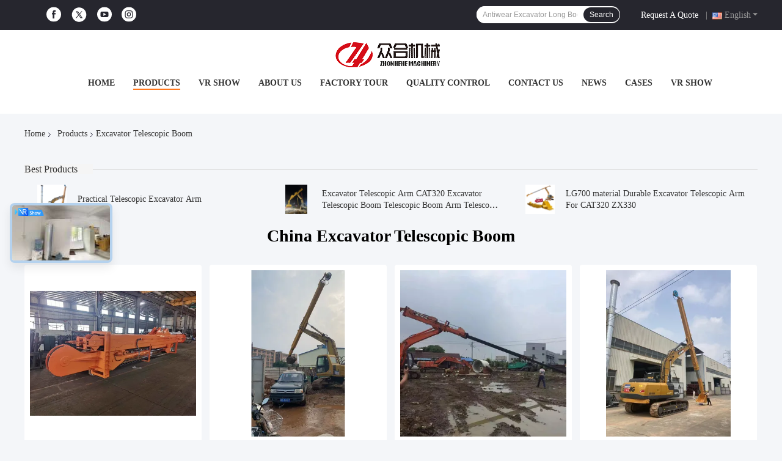

--- FILE ---
content_type: text/html
request_url: https://www.excavatorboomarm.com/supplier-3267312-excavator-telescopic-boom
body_size: 27457
content:

<!DOCTYPE html>
<html lang="en">
<head>
	<meta charset="utf-8">
	<meta http-equiv="X-UA-Compatible" content="IE=edge">
	<meta name="viewport" content="width=device-width, initial-scale=1.0">
    <title>Excavator Telescopic Boom factory, Buy good quality Excavator Telescopic Boom Products from China</title>
	    <meta name="keywords" content="China Excavator Telescopic Boom, Excavator Telescopic Boom factory, Buy Excavator Telescopic Boom, Good quality Excavator Telescopic Boom" />
            <meta name="description" content="Buy low priced Excavator Telescopic Boom from Excavator Telescopic Boom factory, We provide good quality Excavator Telescopic Boom from China." />
    				<link rel='preload'
					  href=/photo/excavatorboomarm/sitetpl/style/common.css?ver=1750061039 as='style'><link type='text/css' rel='stylesheet'
					  href=/photo/excavatorboomarm/sitetpl/style/common.css?ver=1750061039 media='all'><meta property="og:title" content="Excavator Telescopic Boom factory, Buy good quality Excavator Telescopic Boom Products from China" />
<meta property="og:description" content="Buy low priced Excavator Telescopic Boom from Excavator Telescopic Boom factory, We provide good quality Excavator Telescopic Boom from China." />
<meta property="og:type" content="product" />
<meta property="og:availability" content="instock" />
<meta property="og:site_name" content="Kaiping Zhonghe Machinery Manufacturing Co., Ltd" />
<meta property="og:url" content="https://www.excavatorboomarm.com/supplier-3267312-excavator-telescopic-boom" />
<meta property="og:image" content="https://www.excavatorboomarm.com/photo/pt101447561-komatsu_three_section_telescopic_dipper_arm_q960d_long_reach_boom_and_stick.jpg" />
<link rel="canonical" href="https://www.excavatorboomarm.com/supplier-3267312-excavator-telescopic-boom" />
<link rel="alternate" href="https://m.excavatorboomarm.com/supplier-3267312-excavator-telescopic-boom" media="only screen and (max-width: 640px)" />
<link rel="stylesheet" type="text/css" href="/js/guidefirstcommon.css" />
<link rel="stylesheet" type="text/css" href="/js/guidecommon_99701.css" />
<style type="text/css">
/*<![CDATA[*/
.consent__cookie {position: fixed;top: 0;left: 0;width: 100%;height: 0%;z-index: 100000;}.consent__cookie_bg {position: fixed;top: 0;left: 0;width: 100%;height: 100%;background: #000;opacity: .6;display: none }.consent__cookie_rel {position: fixed;bottom:0;left: 0;width: 100%;background: #fff;display: -webkit-box;display: -ms-flexbox;display: flex;flex-wrap: wrap;padding: 24px 80px;-webkit-box-sizing: border-box;box-sizing: border-box;-webkit-box-pack: justify;-ms-flex-pack: justify;justify-content: space-between;-webkit-transition: all ease-in-out .3s;transition: all ease-in-out .3s }.consent__close {position: absolute;top: 20px;right: 20px;cursor: pointer }.consent__close svg {fill: #777 }.consent__close:hover svg {fill: #000 }.consent__cookie_box {flex: 1;word-break: break-word;}.consent__warm {color: #777;font-size: 16px;margin-bottom: 12px;line-height: 19px }.consent__title {color: #333;font-size: 20px;font-weight: 600;margin-bottom: 12px;line-height: 23px }.consent__itxt {color: #333;font-size: 14px;margin-bottom: 12px;display: -webkit-box;display: -ms-flexbox;display: flex;-webkit-box-align: center;-ms-flex-align: center;align-items: center }.consent__itxt i {display: -webkit-inline-box;display: -ms-inline-flexbox;display: inline-flex;width: 28px;height: 28px;border-radius: 50%;background: #e0f9e9;margin-right: 8px;-webkit-box-align: center;-ms-flex-align: center;align-items: center;-webkit-box-pack: center;-ms-flex-pack: center;justify-content: center }.consent__itxt svg {fill: #3ca860 }.consent__txt {color: #a6a6a6;font-size: 14px;margin-bottom: 8px;line-height: 17px }.consent__btns {display: -webkit-box;display: -ms-flexbox;display: flex;-webkit-box-orient: vertical;-webkit-box-direction: normal;-ms-flex-direction: column;flex-direction: column;-webkit-box-pack: center;-ms-flex-pack: center;justify-content: center;flex-shrink: 0;}.consent__btn {width: 280px;height: 40px;line-height: 40px;text-align: center;background: #3ca860;color: #fff;border-radius: 4px;margin: 8px 0;-webkit-box-sizing: border-box;box-sizing: border-box;cursor: pointer;font-size:14px}.consent__btn:hover {background: #00823b }.consent__btn.empty {color: #3ca860;border: 1px solid #3ca860;background: #fff }.consent__btn.empty:hover {background: #3ca860;color: #fff }.open .consent__cookie_bg {display: block }.open .consent__cookie_rel {bottom: 0 }@media (max-width: 760px) {.consent__btns {width: 100%;align-items: center;}.consent__cookie_rel {padding: 20px 24px }}.consent__cookie.open {display: block;}.consent__cookie {display: none;}
/*]]>*/
</style>
<style type="text/css">
/*<![CDATA[*/
@media only screen and (max-width:640px){.contact_now_dialog .content-wrap .desc{background-image:url(/images/cta_images/bg_s.png) !important}}.contact_now_dialog .content-wrap .content-wrap_header .cta-close{background-image:url(/images/cta_images/sprite.png) !important}.contact_now_dialog .content-wrap .desc{background-image:url(/images/cta_images/bg_l.png) !important}.contact_now_dialog .content-wrap .cta-btn i{background-image:url(/images/cta_images/sprite.png) !important}.contact_now_dialog .content-wrap .head-tip img{content:url(/images/cta_images/cta_contact_now.png) !important}.cusim{background-image:url(/images/imicon/im.svg) !important}.cuswa{background-image:url(/images/imicon/wa.png) !important}.cusall{background-image:url(/images/imicon/allchat.svg) !important}
/*]]>*/
</style>
<script type="text/javascript" src="/js/guidefirstcommon.js"></script>
<script type="text/javascript">
/*<![CDATA[*/
window.isvideotpl = 1;window.detailurl = '/videoabout.html';
var colorUrl = '';var isShowGuide = 2;var showGuideColor = 0;var im_appid = 10003;var im_msg="Good day, what product are you looking for?";

var cta_cid = 171597;var use_defaulProductInfo = 1;var cta_pid = 0;var test_company = 0;var webim_domain = '';var company_type = 0;var cta_equipment = 'pc'; var setcookie = 'setwebimCookie(0,0,0)'; var whatsapplink = "https://wa.me/8618127538971?text=Hi%2C+Kaiping+Zhonghe+Machinery+Manufacturing+Co.%2C+Ltd%2C+I%27m+interested+in+your+products."; function insertMeta(){var str = '<meta name="mobile-web-app-capable" content="yes" /><meta name="viewport" content="width=device-width, initial-scale=1.0" />';document.head.insertAdjacentHTML('beforeend',str);} var element = document.querySelector('a.footer_webim_a[href="/webim/webim_tab.html"]');if (element) {element.parentNode.removeChild(element);}

var colorUrl = '';
var aisearch = 0;
var selfUrl = '';
window.playerReportUrl='/vod/view_count/report';
var query_string = ["Products","Show",3267312];
var g_tp = '';
var customtplcolor = 99701;
var str_chat = 'chat';
				var str_call_now = 'call now';
var str_chat_now = 'chat now';
var str_contact1 = 'Get Best Price';var str_chat_lang='english';var str_contact2 = 'Get Price';var str_contact2 = 'Best Price';var str_contact = 'contact';
window.predomainsub = "";
/*]]>*/
</script>
</head>
<body>
<img src="/logo.gif" style="display:none" alt="logo"/>
<a style="display: none!important;" title="Kaiping Zhonghe Machinery Manufacturing Co., Ltd" class="float-inquiry" href="/contactnow.html" onclick='setinquiryCookie("{\"showproduct\":0,\"pid\":0,\"name\":\"\",\"source_url\":\"\",\"picurl\":\"\",\"propertyDetail\":[],\"username\":\"Miss. Katherine\",\"viewTime\":\"Last Login : 7 hours 07 minutes ago\",\"subject\":\"Please quote us\",\"countrycode\":\"\"}");'></a>
<!-- Event snippet for excavatorboomarm.com conversion page
In your html page, add the snippet and call gtag_report_conversion when someone clicks on the chosen link or button. -->
<script>
function gtag_report_conversion(url) {
  var callback = function () {
    if (typeof(url) != 'undefined') {
      window.location = url;
    }
  };
  gtag('event', 'conversion', {
      'send_to': 'AW-10850242846/A8Z-CNuzsq4YEJ6i5rUo',
      'event_callback': callback
  });
  return false;
}
</script><script>
var originProductInfo = '';
var originProductInfo = {"showproduct":1,"pid":"53494767","name":"BS900 Q355B Excavator Telescopic Arm","source_url":"\/sale-53494767-bs900-q355b-excavator-telescopic-arm.html","picurl":"\/photo\/pd202675174-bs900_q355b_excavator_telescopic_arm.jpg","propertyDetail":[["Condition","Brand New"],["Operating weight","4T-5T"],["Bucket capacity","0.40 CBM"],["Maximum digging depth","140cm"]],"company_name":null,"picurl_c":"\/photo\/pc202675174-bs900_q355b_excavator_telescopic_arm.jpg","price":"10700$","username":"katherine","viewTime":"Last Login : 7 hours 07 minutes ago","subject":"Can you supply BS900 Q355B Excavator Telescopic Arm for us","countrycode":""};
var save_url = "/contactsave.html";
var update_url = "/updateinquiry.html";
var productInfo = {};
var defaulProductInfo = {};
var myDate = new Date();
var curDate = myDate.getFullYear()+'-'+(parseInt(myDate.getMonth())+1)+'-'+myDate.getDate();
var message = '';
var default_pop = 1;
var leaveMessageDialog = document.getElementsByClassName('leave-message-dialog')[0]; // 获取弹层
var _$$ = function (dom) {
    return document.querySelectorAll(dom);
};
resInfo = originProductInfo;
resInfo['name'] = resInfo['name'] || '';
defaulProductInfo.pid = resInfo['pid'];
defaulProductInfo.productName = resInfo['name'] ?? '';
defaulProductInfo.productInfo = resInfo['propertyDetail'];
defaulProductInfo.productImg = resInfo['picurl_c'];
defaulProductInfo.subject = resInfo['subject'] ?? '';
defaulProductInfo.productImgAlt = resInfo['name'] ?? '';
var inquirypopup_tmp = 1;
var message = 'Dear,'+'\r\n'+"I am interested in"+' '+trim(resInfo['name'])+", could you send me more details such as type, size, MOQ, material, etc."+'\r\n'+"Thanks!"+'\r\n'+"Waiting for your reply.";
var message_1 = 'Dear,'+'\r\n'+"I am interested in"+' '+trim(resInfo['name'])+", could you send me more details such as type, size, MOQ, material, etc."+'\r\n'+"Thanks!"+'\r\n'+"Waiting for your reply.";
var message_2 = 'Hello,'+'\r\n'+"I am looking for"+' '+trim(resInfo['name'])+", please send me the price, specification and picture."+'\r\n'+"Your swift response will be highly appreciated."+'\r\n'+"Feel free to contact me for more information."+'\r\n'+"Thanks a lot.";
var message_3 = 'Hello,'+'\r\n'+trim(resInfo['name'])+' '+"meets my expectations."+'\r\n'+"Please give me the best price and some other product information."+'\r\n'+"Feel free to contact me via my mail."+'\r\n'+"Thanks a lot.";

var message_4 = 'Dear,'+'\r\n'+"What is the FOB price on your"+' '+trim(resInfo['name'])+'?'+'\r\n'+"Which is the nearest port name?"+'\r\n'+"Please reply me as soon as possible, it would be better to share further information."+'\r\n'+"Regards!";
var message_5 = 'Hi there,'+'\r\n'+"I am very interested in your"+' '+trim(resInfo['name'])+'.'+'\r\n'+"Please send me your product details."+'\r\n'+"Looking forward to your quick reply."+'\r\n'+"Feel free to contact me by mail."+'\r\n'+"Regards!";

var message_6 = 'Dear,'+'\r\n'+"Please provide us with information about your"+' '+trim(resInfo['name'])+", such as type, size, material, and of course the best price."+'\r\n'+"Looking forward to your quick reply."+'\r\n'+"Thank you!";
var message_7 = 'Dear,'+'\r\n'+"Can you supply"+' '+trim(resInfo['name'])+" for us?"+'\r\n'+"First we want a price list and some product details."+'\r\n'+"I hope to get reply asap and look forward to cooperation."+'\r\n'+"Thank you very much.";
var message_8 = 'hi,'+'\r\n'+"I am looking for"+' '+trim(resInfo['name'])+", please give me some more detailed product information."+'\r\n'+"I look forward to your reply."+'\r\n'+"Thank you!";
var message_9 = 'Hello,'+'\r\n'+"Your"+' '+trim(resInfo['name'])+" meets my requirements very well."+'\r\n'+"Please send me the price, specification, and similar model will be OK."+'\r\n'+"Feel free to chat with me."+'\r\n'+"Thanks!";
var message_10 = 'Dear,'+'\r\n'+"I want to know more about the details and quotation of"+' '+trim(resInfo['name'])+'.'+'\r\n'+"Feel free to contact me."+'\r\n'+"Regards!";

var r = getRandom(1,10);

defaulProductInfo.message = eval("message_"+r);
    defaulProductInfo.message = eval("message_"+r);
        var mytAjax = {

    post: function(url, data, fn) {
        var xhr = new XMLHttpRequest();
        xhr.open("POST", url, true);
        xhr.setRequestHeader("Content-Type", "application/x-www-form-urlencoded;charset=UTF-8");
        xhr.setRequestHeader("X-Requested-With", "XMLHttpRequest");
        xhr.setRequestHeader('Content-Type','text/plain;charset=UTF-8');
        xhr.onreadystatechange = function() {
            if(xhr.readyState == 4 && (xhr.status == 200 || xhr.status == 304)) {
                fn.call(this, xhr.responseText);
            }
        };
        xhr.send(data);
    },

    postform: function(url, data, fn) {
        var xhr = new XMLHttpRequest();
        xhr.open("POST", url, true);
        xhr.setRequestHeader("X-Requested-With", "XMLHttpRequest");
        xhr.onreadystatechange = function() {
            if(xhr.readyState == 4 && (xhr.status == 200 || xhr.status == 304)) {
                fn.call(this, xhr.responseText);
            }
        };
        xhr.send(data);
    }
};
/*window.onload = function(){
    leaveMessageDialog = document.getElementsByClassName('leave-message-dialog')[0];
    if (window.localStorage.recordDialogStatus=='undefined' || (window.localStorage.recordDialogStatus!='undefined' && window.localStorage.recordDialogStatus != curDate)) {
        setTimeout(function(){
            if(parseInt(inquirypopup_tmp%10) == 1){
                creatDialog(defaulProductInfo, 1);
            }
        }, 6000);
    }
};*/
function trim(str)
{
    str = str.replace(/(^\s*)/g,"");
    return str.replace(/(\s*$)/g,"");
};
function getRandom(m,n){
    var num = Math.floor(Math.random()*(m - n) + n);
    return num;
};
function strBtn(param) {

    var starattextarea = document.getElementById("textareamessage").value.length;
    var email = document.getElementById("startEmail").value;

    var default_tip = document.querySelectorAll(".watermark_container").length;
    if (20 < starattextarea && starattextarea < 3000) {
        if(default_tip>0){
            document.getElementById("textareamessage1").parentNode.parentNode.nextElementSibling.style.display = "none";
        }else{
            document.getElementById("textareamessage1").parentNode.nextElementSibling.style.display = "none";
        }

    } else {
        if(default_tip>0){
            document.getElementById("textareamessage1").parentNode.parentNode.nextElementSibling.style.display = "block";
        }else{
            document.getElementById("textareamessage1").parentNode.nextElementSibling.style.display = "block";
        }

        return;
    }

    // var re = /^([a-zA-Z0-9_-])+@([a-zA-Z0-9_-])+\.([a-zA-Z0-9_-])+/i;/*邮箱不区分大小写*/
    var re = /^[a-zA-Z0-9][\w-]*(\.?[\w-]+)*@[a-zA-Z0-9-]+(\.[a-zA-Z0-9]+)+$/i;
    if (!re.test(email)) {
        document.getElementById("startEmail").nextElementSibling.style.display = "block";
        return;
    } else {
        document.getElementById("startEmail").nextElementSibling.style.display = "none";
    }

    var subject = document.getElementById("pop_subject").value;
    var pid = document.getElementById("pop_pid").value;
    var message = document.getElementById("textareamessage").value;
    var sender_email = document.getElementById("startEmail").value;
    var tel = '';
    if (document.getElementById("tel0") != undefined && document.getElementById("tel0") != '')
        tel = document.getElementById("tel0").value;
    var form_serialize = '&tel='+tel;

    form_serialize = form_serialize.replace(/\+/g, "%2B");
    mytAjax.post(save_url,"pid="+pid+"&subject="+subject+"&email="+sender_email+"&message="+(message)+form_serialize,function(res){
        var mes = JSON.parse(res);
        if(mes.status == 200){
            var iid = mes.iid;
            document.getElementById("pop_iid").value = iid;
            document.getElementById("pop_uuid").value = mes.uuid;

            if(typeof gtag_report_conversion === "function"){
                gtag_report_conversion();//执行统计js代码
            }
            if(typeof fbq === "function"){
                fbq('track','Purchase');//执行统计js代码
            }
        }
    });
    for (var index = 0; index < document.querySelectorAll(".dialog-content-pql").length; index++) {
        document.querySelectorAll(".dialog-content-pql")[index].style.display = "none";
    };
    $('#idphonepql').val(tel);
    document.getElementById("dialog-content-pql-id").style.display = "block";
    ;
};
function twoBtnOk(param) {

    var selectgender = document.getElementById("Mr").innerHTML;
    var iid = document.getElementById("pop_iid").value;
    var sendername = document.getElementById("idnamepql").value;
    var senderphone = document.getElementById("idphonepql").value;
    var sendercname = document.getElementById("idcompanypql").value;
    var uuid = document.getElementById("pop_uuid").value;
    var gender = 2;
    if(selectgender == 'Mr.') gender = 0;
    if(selectgender == 'Mrs.') gender = 1;
    var pid = document.getElementById("pop_pid").value;
    var form_serialize = '';

        form_serialize = form_serialize.replace(/\+/g, "%2B");

    mytAjax.post(update_url,"iid="+iid+"&gender="+gender+"&uuid="+uuid+"&name="+(sendername)+"&tel="+(senderphone)+"&company="+(sendercname)+form_serialize,function(res){});

    for (var index = 0; index < document.querySelectorAll(".dialog-content-pql").length; index++) {
        document.querySelectorAll(".dialog-content-pql")[index].style.display = "none";
    };
    document.getElementById("dialog-content-pql-ok").style.display = "block";

};
function toCheckMust(name) {
    $('#'+name+'error').hide();
}
function handClidk(param) {
    var starattextarea = document.getElementById("textareamessage1").value.length;
    var email = document.getElementById("startEmail1").value;
    var default_tip = document.querySelectorAll(".watermark_container").length;
    if (20 < starattextarea && starattextarea < 3000) {
        if(default_tip>0){
            document.getElementById("textareamessage1").parentNode.parentNode.nextElementSibling.style.display = "none";
        }else{
            document.getElementById("textareamessage1").parentNode.nextElementSibling.style.display = "none";
        }

    } else {
        if(default_tip>0){
            document.getElementById("textareamessage1").parentNode.parentNode.nextElementSibling.style.display = "block";
        }else{
            document.getElementById("textareamessage1").parentNode.nextElementSibling.style.display = "block";
        }

        return;
    }

    // var re = /^([a-zA-Z0-9_-])+@([a-zA-Z0-9_-])+\.([a-zA-Z0-9_-])+/i;
    var re = /^[a-zA-Z0-9][\w-]*(\.?[\w-]+)*@[a-zA-Z0-9-]+(\.[a-zA-Z0-9]+)+$/i;
    if (!re.test(email)) {
        document.getElementById("startEmail1").nextElementSibling.style.display = "block";
        return;
    } else {
        document.getElementById("startEmail1").nextElementSibling.style.display = "none";
    }

    var subject = document.getElementById("pop_subject").value;
    var pid = document.getElementById("pop_pid").value;
    var message = document.getElementById("textareamessage1").value;
    var sender_email = document.getElementById("startEmail1").value;
    var form_serialize = tel = '';
    if (document.getElementById("tel1") != undefined && document.getElementById("tel1") != '')
        tel = document.getElementById("tel1").value;
        mytAjax.post(save_url,"email="+sender_email+"&tel="+tel+"&pid="+pid+"&message="+message+"&subject="+subject+form_serialize,function(res){

        var mes = JSON.parse(res);
        if(mes.status == 200){
            var iid = mes.iid;
            document.getElementById("pop_iid").value = iid;
            document.getElementById("pop_uuid").value = mes.uuid;
            if(typeof gtag_report_conversion === "function"){
                gtag_report_conversion();//执行统计js代码
            }
        }

    });
    for (var index = 0; index < document.querySelectorAll(".dialog-content-pql").length; index++) {
        document.querySelectorAll(".dialog-content-pql")[index].style.display = "none";
    };
    $('#idphonepql').val(tel);
    document.getElementById("dialog-content-pql-id").style.display = "block";

};
window.addEventListener('load', function () {
    $('.checkbox-wrap label').each(function(){
        if($(this).find('input').prop('checked')){
            $(this).addClass('on')
        }else {
            $(this).removeClass('on')
        }
    })
    $(document).on('click', '.checkbox-wrap label' , function(ev){
        if (ev.target.tagName.toUpperCase() != 'INPUT') {
            $(this).toggleClass('on')
        }
    })
})

function hand_video(pdata) {
    data = JSON.parse(pdata);
    productInfo.productName = data.productName;
    productInfo.productInfo = data.productInfo;
    productInfo.productImg = data.productImg;
    productInfo.subject = data.subject;

    var message = 'Dear,'+'\r\n'+"I am interested in"+' '+trim(data.productName)+", could you send me more details such as type, size, quantity, material, etc."+'\r\n'+"Thanks!"+'\r\n'+"Waiting for your reply.";

    var message = 'Dear,'+'\r\n'+"I am interested in"+' '+trim(data.productName)+", could you send me more details such as type, size, MOQ, material, etc."+'\r\n'+"Thanks!"+'\r\n'+"Waiting for your reply.";
    var message_1 = 'Dear,'+'\r\n'+"I am interested in"+' '+trim(data.productName)+", could you send me more details such as type, size, MOQ, material, etc."+'\r\n'+"Thanks!"+'\r\n'+"Waiting for your reply.";
    var message_2 = 'Hello,'+'\r\n'+"I am looking for"+' '+trim(data.productName)+", please send me the price, specification and picture."+'\r\n'+"Your swift response will be highly appreciated."+'\r\n'+"Feel free to contact me for more information."+'\r\n'+"Thanks a lot.";
    var message_3 = 'Hello,'+'\r\n'+trim(data.productName)+' '+"meets my expectations."+'\r\n'+"Please give me the best price and some other product information."+'\r\n'+"Feel free to contact me via my mail."+'\r\n'+"Thanks a lot.";

    var message_4 = 'Dear,'+'\r\n'+"What is the FOB price on your"+' '+trim(data.productName)+'?'+'\r\n'+"Which is the nearest port name?"+'\r\n'+"Please reply me as soon as possible, it would be better to share further information."+'\r\n'+"Regards!";
    var message_5 = 'Hi there,'+'\r\n'+"I am very interested in your"+' '+trim(data.productName)+'.'+'\r\n'+"Please send me your product details."+'\r\n'+"Looking forward to your quick reply."+'\r\n'+"Feel free to contact me by mail."+'\r\n'+"Regards!";

    var message_6 = 'Dear,'+'\r\n'+"Please provide us with information about your"+' '+trim(data.productName)+", such as type, size, material, and of course the best price."+'\r\n'+"Looking forward to your quick reply."+'\r\n'+"Thank you!";
    var message_7 = 'Dear,'+'\r\n'+"Can you supply"+' '+trim(data.productName)+" for us?"+'\r\n'+"First we want a price list and some product details."+'\r\n'+"I hope to get reply asap and look forward to cooperation."+'\r\n'+"Thank you very much.";
    var message_8 = 'hi,'+'\r\n'+"I am looking for"+' '+trim(data.productName)+", please give me some more detailed product information."+'\r\n'+"I look forward to your reply."+'\r\n'+"Thank you!";
    var message_9 = 'Hello,'+'\r\n'+"Your"+' '+trim(data.productName)+" meets my requirements very well."+'\r\n'+"Please send me the price, specification, and similar model will be OK."+'\r\n'+"Feel free to chat with me."+'\r\n'+"Thanks!";
    var message_10 = 'Dear,'+'\r\n'+"I want to know more about the details and quotation of"+' '+trim(data.productName)+'.'+'\r\n'+"Feel free to contact me."+'\r\n'+"Regards!";

    var r = getRandom(1,10);

    productInfo.message = eval("message_"+r);
            if(parseInt(inquirypopup_tmp/10) == 1){
        productInfo.message = "";
    }
    productInfo.pid = data.pid;
    creatDialog(productInfo, 2);
};

function handDialog(pdata) {
    data = JSON.parse(pdata);
    productInfo.productName = data.productName;
    productInfo.productInfo = data.productInfo;
    productInfo.productImg = data.productImg;
    productInfo.subject = data.subject;

    var message = 'Dear,'+'\r\n'+"I am interested in"+' '+trim(data.productName)+", could you send me more details such as type, size, quantity, material, etc."+'\r\n'+"Thanks!"+'\r\n'+"Waiting for your reply.";

    var message = 'Dear,'+'\r\n'+"I am interested in"+' '+trim(data.productName)+", could you send me more details such as type, size, MOQ, material, etc."+'\r\n'+"Thanks!"+'\r\n'+"Waiting for your reply.";
    var message_1 = 'Dear,'+'\r\n'+"I am interested in"+' '+trim(data.productName)+", could you send me more details such as type, size, MOQ, material, etc."+'\r\n'+"Thanks!"+'\r\n'+"Waiting for your reply.";
    var message_2 = 'Hello,'+'\r\n'+"I am looking for"+' '+trim(data.productName)+", please send me the price, specification and picture."+'\r\n'+"Your swift response will be highly appreciated."+'\r\n'+"Feel free to contact me for more information."+'\r\n'+"Thanks a lot.";
    var message_3 = 'Hello,'+'\r\n'+trim(data.productName)+' '+"meets my expectations."+'\r\n'+"Please give me the best price and some other product information."+'\r\n'+"Feel free to contact me via my mail."+'\r\n'+"Thanks a lot.";

    var message_4 = 'Dear,'+'\r\n'+"What is the FOB price on your"+' '+trim(data.productName)+'?'+'\r\n'+"Which is the nearest port name?"+'\r\n'+"Please reply me as soon as possible, it would be better to share further information."+'\r\n'+"Regards!";
    var message_5 = 'Hi there,'+'\r\n'+"I am very interested in your"+' '+trim(data.productName)+'.'+'\r\n'+"Please send me your product details."+'\r\n'+"Looking forward to your quick reply."+'\r\n'+"Feel free to contact me by mail."+'\r\n'+"Regards!";

    var message_6 = 'Dear,'+'\r\n'+"Please provide us with information about your"+' '+trim(data.productName)+", such as type, size, material, and of course the best price."+'\r\n'+"Looking forward to your quick reply."+'\r\n'+"Thank you!";
    var message_7 = 'Dear,'+'\r\n'+"Can you supply"+' '+trim(data.productName)+" for us?"+'\r\n'+"First we want a price list and some product details."+'\r\n'+"I hope to get reply asap and look forward to cooperation."+'\r\n'+"Thank you very much.";
    var message_8 = 'hi,'+'\r\n'+"I am looking for"+' '+trim(data.productName)+", please give me some more detailed product information."+'\r\n'+"I look forward to your reply."+'\r\n'+"Thank you!";
    var message_9 = 'Hello,'+'\r\n'+"Your"+' '+trim(data.productName)+" meets my requirements very well."+'\r\n'+"Please send me the price, specification, and similar model will be OK."+'\r\n'+"Feel free to chat with me."+'\r\n'+"Thanks!";
    var message_10 = 'Dear,'+'\r\n'+"I want to know more about the details and quotation of"+' '+trim(data.productName)+'.'+'\r\n'+"Feel free to contact me."+'\r\n'+"Regards!";

    var r = getRandom(1,10);
    productInfo.message = eval("message_"+r);
            if(parseInt(inquirypopup_tmp/10) == 1){
        productInfo.message = "";
    }
    productInfo.pid = data.pid;
    creatDialog(productInfo, 2);
};

function closepql(param) {

    leaveMessageDialog.style.display = 'none';
};

function closepql2(param) {

    for (var index = 0; index < document.querySelectorAll(".dialog-content-pql").length; index++) {
        document.querySelectorAll(".dialog-content-pql")[index].style.display = "none";
    };
    document.getElementById("dialog-content-pql-ok").style.display = "block";
};

function decodeHtmlEntities(str) {
    var tempElement = document.createElement('div');
    tempElement.innerHTML = str;
    return tempElement.textContent || tempElement.innerText || '';
}

function initProduct(productInfo,type){

    productInfo.productName = decodeHtmlEntities(productInfo.productName);
    productInfo.message = decodeHtmlEntities(productInfo.message);

    leaveMessageDialog = document.getElementsByClassName('leave-message-dialog')[0];
    leaveMessageDialog.style.display = "block";
    if(type == 3){
        var popinquiryemail = document.getElementById("popinquiryemail").value;
        _$$("#startEmail1")[0].value = popinquiryemail;
    }else{
        _$$("#startEmail1")[0].value = "";
    }
    _$$("#startEmail")[0].value = "";
    _$$("#idnamepql")[0].value = "";
    _$$("#idphonepql")[0].value = "";
    _$$("#idcompanypql")[0].value = "";

    _$$("#pop_pid")[0].value = productInfo.pid;
    _$$("#pop_subject")[0].value = productInfo.subject;
    
    if(parseInt(inquirypopup_tmp/10) == 1){
        productInfo.message = "";
    }

    _$$("#textareamessage1")[0].value = productInfo.message;
    _$$("#textareamessage")[0].value = productInfo.message;

    _$$("#dialog-content-pql-id .titlep")[0].innerHTML = productInfo.productName;
    _$$("#dialog-content-pql-id img")[0].setAttribute("src", productInfo.productImg);
    _$$("#dialog-content-pql-id img")[0].setAttribute("alt", productInfo.productImgAlt);

    _$$("#dialog-content-pql-id-hand img")[0].setAttribute("src", productInfo.productImg);
    _$$("#dialog-content-pql-id-hand img")[0].setAttribute("alt", productInfo.productImgAlt);
    _$$("#dialog-content-pql-id-hand .titlep")[0].innerHTML = productInfo.productName;

    if (productInfo.productInfo.length > 0) {
        var ul2, ul;
        ul = document.createElement("ul");
        for (var index = 0; index < productInfo.productInfo.length; index++) {
            var el = productInfo.productInfo[index];
            var li = document.createElement("li");
            var span1 = document.createElement("span");
            span1.innerHTML = el[0] + ":";
            var span2 = document.createElement("span");
            span2.innerHTML = el[1];
            li.appendChild(span1);
            li.appendChild(span2);
            ul.appendChild(li);

        }
        ul2 = ul.cloneNode(true);
        if (type === 1) {
            _$$("#dialog-content-pql-id .left")[0].replaceChild(ul, _$$("#dialog-content-pql-id .left ul")[0]);
        } else {
            _$$("#dialog-content-pql-id-hand .left")[0].replaceChild(ul2, _$$("#dialog-content-pql-id-hand .left ul")[0]);
            _$$("#dialog-content-pql-id .left")[0].replaceChild(ul, _$$("#dialog-content-pql-id .left ul")[0]);
        }
    };
    for (var index = 0; index < _$$("#dialog-content-pql-id .right ul li").length; index++) {
        _$$("#dialog-content-pql-id .right ul li")[index].addEventListener("click", function (params) {
            _$$("#dialog-content-pql-id .right #Mr")[0].innerHTML = this.innerHTML
        }, false)

    };

};
function closeInquiryCreateDialog() {
    document.getElementById("xuanpan_dialog_box_pql").style.display = "none";
};
function showInquiryCreateDialog() {
    document.getElementById("xuanpan_dialog_box_pql").style.display = "block";
};
function submitPopInquiry(){
    var message = document.getElementById("inquiry_message").value;
    var email = document.getElementById("inquiry_email").value;
    var subject = defaulProductInfo.subject;
    var pid = defaulProductInfo.pid;
    if (email === undefined) {
        showInquiryCreateDialog();
        document.getElementById("inquiry_email").style.border = "1px solid red";
        return false;
    };
    if (message === undefined) {
        showInquiryCreateDialog();
        document.getElementById("inquiry_message").style.border = "1px solid red";
        return false;
    };
    if (email.search(/^\w+((-\w+)|(\.\w+))*\@[A-Za-z0-9]+((\.|-)[A-Za-z0-9]+)*\.[A-Za-z0-9]+$/) == -1) {
        document.getElementById("inquiry_email").style.border= "1px solid red";
        showInquiryCreateDialog();
        return false;
    } else {
        document.getElementById("inquiry_email").style.border= "";
    };
    if (message.length < 20 || message.length >3000) {
        showInquiryCreateDialog();
        document.getElementById("inquiry_message").style.border = "1px solid red";
        return false;
    } else {
        document.getElementById("inquiry_message").style.border = "";
    };
    var tel = '';
    if (document.getElementById("tel") != undefined && document.getElementById("tel") != '')
        tel = document.getElementById("tel").value;

    mytAjax.post(save_url,"pid="+pid+"&subject="+subject+"&email="+email+"&message="+(message)+'&tel='+tel,function(res){
        var mes = JSON.parse(res);
        if(mes.status == 200){
            var iid = mes.iid;
            document.getElementById("pop_iid").value = iid;
            document.getElementById("pop_uuid").value = mes.uuid;

        }
    });
    initProduct(defaulProductInfo);
    for (var index = 0; index < document.querySelectorAll(".dialog-content-pql").length; index++) {
        document.querySelectorAll(".dialog-content-pql")[index].style.display = "none";
    };
    $('#idphonepql').val(tel);
    document.getElementById("dialog-content-pql-id").style.display = "block";

};

//带附件上传
function submitPopInquiryfile(email_id,message_id,check_sort,name_id,phone_id,company_id,attachments){

    if(typeof(check_sort) == 'undefined'){
        check_sort = 0;
    }
    var message = document.getElementById(message_id).value;
    var email = document.getElementById(email_id).value;
    var attachments = document.getElementById(attachments).value;
    if(typeof(name_id) !== 'undefined' && name_id != ""){
        var name  = document.getElementById(name_id).value;
    }
    if(typeof(phone_id) !== 'undefined' && phone_id != ""){
        var phone = document.getElementById(phone_id).value;
    }
    if(typeof(company_id) !== 'undefined' && company_id != ""){
        var company = document.getElementById(company_id).value;
    }
    var subject = defaulProductInfo.subject;
    var pid = defaulProductInfo.pid;

    if(check_sort == 0){
        if (email === undefined) {
            showInquiryCreateDialog();
            document.getElementById(email_id).style.border = "1px solid red";
            return false;
        };
        if (message === undefined) {
            showInquiryCreateDialog();
            document.getElementById(message_id).style.border = "1px solid red";
            return false;
        };

        if (email.search(/^\w+((-\w+)|(\.\w+))*\@[A-Za-z0-9]+((\.|-)[A-Za-z0-9]+)*\.[A-Za-z0-9]+$/) == -1) {
            document.getElementById(email_id).style.border= "1px solid red";
            showInquiryCreateDialog();
            return false;
        } else {
            document.getElementById(email_id).style.border= "";
        };
        if (message.length < 20 || message.length >3000) {
            showInquiryCreateDialog();
            document.getElementById(message_id).style.border = "1px solid red";
            return false;
        } else {
            document.getElementById(message_id).style.border = "";
        };
    }else{

        if (message === undefined) {
            showInquiryCreateDialog();
            document.getElementById(message_id).style.border = "1px solid red";
            return false;
        };

        if (email === undefined) {
            showInquiryCreateDialog();
            document.getElementById(email_id).style.border = "1px solid red";
            return false;
        };

        if (message.length < 20 || message.length >3000) {
            showInquiryCreateDialog();
            document.getElementById(message_id).style.border = "1px solid red";
            return false;
        } else {
            document.getElementById(message_id).style.border = "";
        };

        if (email.search(/^\w+((-\w+)|(\.\w+))*\@[A-Za-z0-9]+((\.|-)[A-Za-z0-9]+)*\.[A-Za-z0-9]+$/) == -1) {
            document.getElementById(email_id).style.border= "1px solid red";
            showInquiryCreateDialog();
            return false;
        } else {
            document.getElementById(email_id).style.border= "";
        };

    };

    mytAjax.post(save_url,"pid="+pid+"&subject="+subject+"&email="+email+"&message="+message+"&company="+company+"&attachments="+attachments,function(res){
        var mes = JSON.parse(res);
        if(mes.status == 200){
            var iid = mes.iid;
            document.getElementById("pop_iid").value = iid;
            document.getElementById("pop_uuid").value = mes.uuid;

            if(typeof gtag_report_conversion === "function"){
                gtag_report_conversion();//执行统计js代码
            }
            if(typeof fbq === "function"){
                fbq('track','Purchase');//执行统计js代码
            }
        }
    });
    initProduct(defaulProductInfo);

    if(name !== undefined && name != ""){
        _$$("#idnamepql")[0].value = name;
    }

    if(phone !== undefined && phone != ""){
        _$$("#idphonepql")[0].value = phone;
    }

    if(company !== undefined && company != ""){
        _$$("#idcompanypql")[0].value = company;
    }

    for (var index = 0; index < document.querySelectorAll(".dialog-content-pql").length; index++) {
        document.querySelectorAll(".dialog-content-pql")[index].style.display = "none";
    };
    document.getElementById("dialog-content-pql-id").style.display = "block";

};
function submitPopInquiryByParam(email_id,message_id,check_sort,name_id,phone_id,company_id){

    if(typeof(check_sort) == 'undefined'){
        check_sort = 0;
    }

    var senderphone = '';
    var message = document.getElementById(message_id).value;
    var email = document.getElementById(email_id).value;
    if(typeof(name_id) !== 'undefined' && name_id != ""){
        var name  = document.getElementById(name_id).value;
    }
    if(typeof(phone_id) !== 'undefined' && phone_id != ""){
        var phone = document.getElementById(phone_id).value;
        senderphone = phone;
    }
    if(typeof(company_id) !== 'undefined' && company_id != ""){
        var company = document.getElementById(company_id).value;
    }
    var subject = defaulProductInfo.subject;
    var pid = defaulProductInfo.pid;

    if(check_sort == 0){
        if (email === undefined) {
            showInquiryCreateDialog();
            document.getElementById(email_id).style.border = "1px solid red";
            return false;
        };
        if (message === undefined) {
            showInquiryCreateDialog();
            document.getElementById(message_id).style.border = "1px solid red";
            return false;
        };

        if (email.search(/^\w+((-\w+)|(\.\w+))*\@[A-Za-z0-9]+((\.|-)[A-Za-z0-9]+)*\.[A-Za-z0-9]+$/) == -1) {
            document.getElementById(email_id).style.border= "1px solid red";
            showInquiryCreateDialog();
            return false;
        } else {
            document.getElementById(email_id).style.border= "";
        };
        if (message.length < 20 || message.length >3000) {
            showInquiryCreateDialog();
            document.getElementById(message_id).style.border = "1px solid red";
            return false;
        } else {
            document.getElementById(message_id).style.border = "";
        };
    }else{

        if (message === undefined) {
            showInquiryCreateDialog();
            document.getElementById(message_id).style.border = "1px solid red";
            return false;
        };

        if (email === undefined) {
            showInquiryCreateDialog();
            document.getElementById(email_id).style.border = "1px solid red";
            return false;
        };

        if (message.length < 20 || message.length >3000) {
            showInquiryCreateDialog();
            document.getElementById(message_id).style.border = "1px solid red";
            return false;
        } else {
            document.getElementById(message_id).style.border = "";
        };

        if (email.search(/^\w+((-\w+)|(\.\w+))*\@[A-Za-z0-9]+((\.|-)[A-Za-z0-9]+)*\.[A-Za-z0-9]+$/) == -1) {
            document.getElementById(email_id).style.border= "1px solid red";
            showInquiryCreateDialog();
            return false;
        } else {
            document.getElementById(email_id).style.border= "";
        };

    };

    var productsku = "";
    if($("#product_sku").length > 0){
        productsku = $("#product_sku").html();
    }

    mytAjax.post(save_url,"tel="+senderphone+"&pid="+pid+"&subject="+subject+"&email="+email+"&message="+message+"&messagesku="+encodeURI(productsku),function(res){
        var mes = JSON.parse(res);
        if(mes.status == 200){
            var iid = mes.iid;
            document.getElementById("pop_iid").value = iid;
            document.getElementById("pop_uuid").value = mes.uuid;

            if(typeof gtag_report_conversion === "function"){
                gtag_report_conversion();//执行统计js代码
            }
            if(typeof fbq === "function"){
                fbq('track','Purchase');//执行统计js代码
            }
        }
    });
    initProduct(defaulProductInfo);

    if(name !== undefined && name != ""){
        _$$("#idnamepql")[0].value = name;
    }

    if(phone !== undefined && phone != ""){
        _$$("#idphonepql")[0].value = phone;
    }

    if(company !== undefined && company != ""){
        _$$("#idcompanypql")[0].value = company;
    }

    for (var index = 0; index < document.querySelectorAll(".dialog-content-pql").length; index++) {
        document.querySelectorAll(".dialog-content-pql")[index].style.display = "none";

    };
    document.getElementById("dialog-content-pql-id").style.display = "block";

};

function creat_videoDialog(productInfo, type) {

    if(type == 1){
        if(default_pop != 1){
            return false;
        }
        window.localStorage.recordDialogStatus = curDate;
    }else{
        default_pop = 0;
    }
    initProduct(productInfo, type);
    if (type === 1) {
        // 自动弹出
        for (var index = 0; index < document.querySelectorAll(".dialog-content-pql").length; index++) {

            document.querySelectorAll(".dialog-content-pql")[index].style.display = "none";
        };
        document.getElementById("dialog-content-pql").style.display = "block";
    } else {
        // 手动弹出
        for (var index = 0; index < document.querySelectorAll(".dialog-content-pql").length; index++) {
            document.querySelectorAll(".dialog-content-pql")[index].style.display = "none";
        };
        document.getElementById("dialog-content-pql-id-hand").style.display = "block";
    }
}

function creatDialog(productInfo, type) {

    if(type == 1){
        if(default_pop != 1){
            return false;
        }
        window.localStorage.recordDialogStatus = curDate;
    }else{
        default_pop = 0;
    }
    initProduct(productInfo, type);
    if (type === 1) {
        // 自动弹出
        for (var index = 0; index < document.querySelectorAll(".dialog-content-pql").length; index++) {

            document.querySelectorAll(".dialog-content-pql")[index].style.display = "none";
        };
        document.getElementById("dialog-content-pql").style.display = "block";
    } else {
        // 手动弹出
        for (var index = 0; index < document.querySelectorAll(".dialog-content-pql").length; index++) {
            document.querySelectorAll(".dialog-content-pql")[index].style.display = "none";
        };
        document.getElementById("dialog-content-pql-id-hand").style.display = "block";
    }
}

//带邮箱信息打开询盘框 emailtype=1表示带入邮箱
function openDialog(emailtype){
    var type = 2;//不带入邮箱，手动弹出
    if(emailtype == 1){
        var popinquiryemail = document.getElementById("popinquiryemail").value;
        // var re = /^([a-zA-Z0-9_-])+@([a-zA-Z0-9_-])+\.([a-zA-Z0-9_-])+/i;
        var re = /^[a-zA-Z0-9][\w-]*(\.?[\w-]+)*@[a-zA-Z0-9-]+(\.[a-zA-Z0-9]+)+$/i;
        if (!re.test(popinquiryemail)) {
            //前端提示样式;
            showInquiryCreateDialog();
            document.getElementById("popinquiryemail").style.border = "1px solid red";
            return false;
        } else {
            //前端提示样式;
        }
        var type = 3;
    }
    creatDialog(defaulProductInfo,type);
}

//上传附件
function inquiryUploadFile(){
    var fileObj = document.querySelector("#fileId").files[0];
    //构建表单数据
    var formData = new FormData();
    var filesize = fileObj.size;
    if(filesize > 10485760 || filesize == 0) {
        document.getElementById("filetips").style.display = "block";
        return false;
    }else {
        document.getElementById("filetips").style.display = "none";
    }
    formData.append('popinquiryfile', fileObj);
    document.getElementById("quotefileform").reset();
    var save_url = "/inquiryuploadfile.html";
    mytAjax.postform(save_url,formData,function(res){
        var mes = JSON.parse(res);
        if(mes.status == 200){
            document.getElementById("uploader-file-info").innerHTML = document.getElementById("uploader-file-info").innerHTML + "<span class=op>"+mes.attfile.name+"<a class=delatt id=att"+mes.attfile.id+" onclick=delatt("+mes.attfile.id+");>Delete</a></span>";
            var nowattachs = document.getElementById("attachments").value;
            if( nowattachs !== ""){
                var attachs = JSON.parse(nowattachs);
                attachs[mes.attfile.id] = mes.attfile;
            }else{
                var attachs = {};
                attachs[mes.attfile.id] = mes.attfile;
            }
            document.getElementById("attachments").value = JSON.stringify(attachs);
        }
    });
}
//附件删除
function delatt(attid)
{
    var nowattachs = document.getElementById("attachments").value;
    if( nowattachs !== ""){
        var attachs = JSON.parse(nowattachs);
        if(attachs[attid] == ""){
            return false;
        }
        var formData = new FormData();
        var delfile = attachs[attid]['filename'];
        var save_url = "/inquirydelfile.html";
        if(delfile != "") {
            formData.append('delfile', delfile);
            mytAjax.postform(save_url, formData, function (res) {
                if(res !== "") {
                    var mes = JSON.parse(res);
                    if (mes.status == 200) {
                        delete attachs[attid];
                        document.getElementById("attachments").value = JSON.stringify(attachs);
                        var s = document.getElementById("att"+attid);
                        s.parentNode.remove();
                    }
                }
            });
        }
    }else{
        return false;
    }
}

</script>
<div class="leave-message-dialog" style="display: none">
<style>
    .leave-message-dialog .close:before, .leave-message-dialog .close:after{
        content:initial;
    }
</style>
<div class="dialog-content-pql" id="dialog-content-pql" style="display: none">
    <span class="close" onclick="closepql()"><img src="/images/close.png" alt="close"></span>
    <div class="title">
        <p class="firstp-pql">Leave a Message</p>
        <p class="lastp-pql">We will call you back soon!</p>
    </div>
    <div class="form">
        <div class="textarea">
            <textarea style='font-family: robot;'  name="" id="textareamessage" cols="30" rows="10" style="margin-bottom:14px;width:100%"
                placeholder="Please enter your inquiry details."></textarea>
        </div>
        <p class="error-pql"> <span class="icon-pql"><img src="/images/error.png" alt="Kaiping Zhonghe Machinery Manufacturing Co., Ltd"></span> Your message must be between 20-3,000 characters!</p>
        <input id="startEmail" type="text" placeholder="Enter your E-mail" onkeydown="if(event.keyCode === 13){ strBtn();}">
        <p class="error-pql"><span class="icon-pql"><img src="/images/error.png" alt="Kaiping Zhonghe Machinery Manufacturing Co., Ltd"></span> Please check your E-mail! </p>
                <div class="operations">
            <div class='btn' id="submitStart" type="submit" onclick="strBtn()">SUBMIT</div>
        </div>
            </div>
</div>
<div class="dialog-content-pql dialog-content-pql-id" id="dialog-content-pql-id" style="display:none">
        <span class="close" onclick="closepql2()"><svg t="1648434466530" class="icon" viewBox="0 0 1024 1024" version="1.1" xmlns="http://www.w3.org/2000/svg" p-id="2198" width="16" height="16"><path d="M576 512l277.333333 277.333333-64 64-277.333333-277.333333L234.666667 853.333333 170.666667 789.333333l277.333333-277.333333L170.666667 234.666667 234.666667 170.666667l277.333333 277.333333L789.333333 170.666667 853.333333 234.666667 576 512z" fill="#444444" p-id="2199"></path></svg></span>
    <div class="left">
        <div class="img"><img></div>
        <p class="titlep"></p>
        <ul> </ul>
    </div>
    <div class="right">
                <p class="title">More information facilitates better communication.</p>
                <div style="position: relative;">
            <div class="mr"> <span id="Mr">mr</span>
                <ul>
                    <li>mr</li>
                    <li>mrs</li>
                </ul>
            </div>
            <input style="text-indent: 80px;" type="text" id="idnamepql" placeholder="Input your name">
        </div>
        <input type="text"  id="idphonepql"  placeholder="Phone Number">
        <input type="text" id="idcompanypql"  placeholder="Company" onkeydown="if(event.keyCode === 13){ twoBtnOk();}">
                <div class="btn form_new" id="twoBtnOk" onclick="twoBtnOk()">OK</div>
    </div>
</div>

<div class="dialog-content-pql dialog-content-pql-ok" id="dialog-content-pql-ok" style="display:none">
        <span class="close" onclick="closepql()"><svg t="1648434466530" class="icon" viewBox="0 0 1024 1024" version="1.1" xmlns="http://www.w3.org/2000/svg" p-id="2198" width="16" height="16"><path d="M576 512l277.333333 277.333333-64 64-277.333333-277.333333L234.666667 853.333333 170.666667 789.333333l277.333333-277.333333L170.666667 234.666667 234.666667 170.666667l277.333333 277.333333L789.333333 170.666667 853.333333 234.666667 576 512z" fill="#444444" p-id="2199"></path></svg></span>
    <div class="duihaook"></div>
        <p class="title">Submitted successfully!</p>
        <p class="p1" style="text-align: center; font-size: 18px; margin-top: 14px;">We will call you back soon!</p>
    <div class="btn" onclick="closepql()" id="endOk" style="margin: 0 auto;margin-top: 50px;">OK</div>
</div>
<div class="dialog-content-pql dialog-content-pql-id dialog-content-pql-id-hand" id="dialog-content-pql-id-hand"
    style="display:none">
     <input type="hidden" name="pop_pid" id="pop_pid" value="0">
     <input type="hidden" name="pop_subject" id="pop_subject" value="">
     <input type="hidden" name="pop_iid" id="pop_iid" value="0">
     <input type="hidden" name="pop_uuid" id="pop_uuid" value="0">
        <span class="close" onclick="closepql()"><svg t="1648434466530" class="icon" viewBox="0 0 1024 1024" version="1.1" xmlns="http://www.w3.org/2000/svg" p-id="2198" width="16" height="16"><path d="M576 512l277.333333 277.333333-64 64-277.333333-277.333333L234.666667 853.333333 170.666667 789.333333l277.333333-277.333333L170.666667 234.666667 234.666667 170.666667l277.333333 277.333333L789.333333 170.666667 853.333333 234.666667 576 512z" fill="#444444" p-id="2199"></path></svg></span>
    <div class="left">
        <div class="img"><img></div>
        <p class="titlep"></p>
        <ul> </ul>
    </div>
    <div class="right" style="float:right">
                <div class="title">
            <p class="firstp-pql">Leave a Message</p>
            <p class="lastp-pql">We will call you back soon!</p>
        </div>
                <div class="form">
            <div class="textarea">
                <textarea style='font-family: robot;' name="message" id="textareamessage1" cols="30" rows="10"
                    placeholder="Please enter your inquiry details."></textarea>
            </div>
            <p class="error-pql"> <span class="icon-pql"><img src="/images/error.png" alt="Kaiping Zhonghe Machinery Manufacturing Co., Ltd"></span> Your message must be between 20-3,000 characters!</p>

                            <input style="display:none" id="tel1" name="tel" type="text" oninput="value=value.replace(/[^0-9_+-]/g,'');" placeholder="Phone Number">
                        <input id='startEmail1' name='email' data-type='1' type='text'
                   placeholder="Enter your E-mail"
                   onkeydown='if(event.keyCode === 13){ handClidk();}'>
            
            <p class='error-pql'><span class='icon-pql'>
                    <img src="/images/error.png" alt="Kaiping Zhonghe Machinery Manufacturing Co., Ltd"></span> Please check your E-mail!            </p>

            <div class="operations">
                <div class='btn' id="submitStart1" type="submit" onclick="handClidk()">SUBMIT</div>
            </div>
        </div>
    </div>
</div>
</div>
<div id="xuanpan_dialog_box_pql" class="xuanpan_dialog_box_pql"
    style="display:none;background:rgba(0,0,0,.6);width:100%;height:100%;position: fixed;top:0;left:0;z-index: 999999;">
    <div class="box_pql"
      style="width:526px;height:206px;background:rgba(255,255,255,1);opacity:1;border-radius:4px;position: absolute;left: 50%;top: 50%;transform: translate(-50%,-50%);">
      <div onclick="closeInquiryCreateDialog()" class="close close_create_dialog"
        style="cursor: pointer;height:42px;width:40px;float:right;padding-top: 16px;"><span
          style="display: inline-block;width: 25px;height: 2px;background: rgb(114, 114, 114);transform: rotate(45deg); "><span
            style="display: block;width: 25px;height: 2px;background: rgb(114, 114, 114);transform: rotate(-90deg); "></span></span>
      </div>
      <div
        style="height: 72px; overflow: hidden; text-overflow: ellipsis; display:-webkit-box;-ebkit-line-clamp: 3;-ebkit-box-orient: vertical; margin-top: 58px; padding: 0 84px; font-size: 18px; color: rgba(51, 51, 51, 1); text-align: center; ">
        Please leave your correct email and detailed requirements (20-3,000 characters).</div>
      <div onclick="closeInquiryCreateDialog()" class="close_create_dialog"
        style="width: 139px; height: 36px; background: rgba(253, 119, 34, 1); border-radius: 4px; margin: 16px auto; color: rgba(255, 255, 255, 1); font-size: 18px; line-height: 36px; text-align: center;">
        OK</div>
    </div>
</div>
<style>
.f_header_menu_pic_search_2 .select_language dt div:hover,
.f_header_menu_pic_search_2 .select_language dt a:hover
{
        color: #0f75bd;
    /* text-decoration: underline; */
    }
    .f_header_menu_pic_search_2 .select_language dt  div{
        color: #333;
    }
</style>
<div class="f_header_menu_pic_search_2">
    <div class="top_bg">
        <div class="top">
            <div class="phone">
                                    <div class="iconsapp">
                        <a target="_blank" href="https://www.facebook.com/KPZHJX" title="Kaiping Zhonghe Machinery Manufacturing Co., Ltd Facebook"><svg fill="#0f75bd" class="icon" viewBox="0 0 1024 1024" p-id="11628" width="32" height="32"><path d="M512 0a512 512 0 0 0 0 1024 512 512 0 0 0 0-1024z m121.173333 512H554.666667v284.586667h-117.76V512H379.733333V413.44h57.173334V354.133333c0-61.44 20.48-99.413333 61.44-116.48A139.52 139.52 0 0 1 554.666667 227.413333h89.6v99.413334h-54.186667c-16.213333 0-26.453333 4.266667-31.146667 13.226666a49.493333 49.493333 0 0 0-5.12 29.013334v42.666666h90.453334z" p-id="11629"></path></svg></a>                        <a target="_blank"  href="https://twitter.com/Jake01340872" title="Kaiping Zhonghe Machinery Manufacturing Co., Ltd Twitter"><svg fill="#0f75bd" class="icon" viewBox="0 0 1024 1024" p-id="11424" width="32" height="32" style="height: 27px;width: 27px;"><path d="M512 64C264.576 64 64 264.576 64 512S264.576 960 512 960c247.466667 0 448-200.576 448-448S759.466667 64 512 64z m47.530667 412.672L730.069333 725.333333h-134.826666l-110.677334-161.408L345.344 725.333333H293.930667l167.936-194.517333L302.634667 298.666667h134.826666l99.456 145.066666L662.229333 298.666667h51.370667l-154.112 178.005333z m96.853333 209.877333L417.066667 337.450667h-40.917334l239.530667 349.098666h40.704z" p-id="5830"></path></svg></a>                                                <a target="_blank"  href="https://www.youtube.com/channel/UCwc8EKJRkgkfyU_lMh10teA" title="Kaiping Zhonghe Machinery Manufacturing Co., Ltd YouTube"><svg fill="#0f75bd" class="icon" viewBox="0 0 1024 1024" p-id="12410" width="32" height="32"><path d="M438.186667 618.666667l181.333333-106.24-181.333333-106.24v212.48z" p-id="12411"></path><path d="M512 0a512 512 0 1 0 512 512A512 512 0 0 0 512 0z m276.48 610.986667a93.44 93.44 0 0 1-95.573333 95.146666H330.666667a93.013333 93.013333 0 0 1-95.146667-95.146666V413.013333a93.013333 93.013333 0 0 1 95.146667-95.146666h362.24a93.44 93.44 0 0 1 95.573333 95.146666z"p-id="12412"></path></svg></a>                         <a target="_blank"  href="https://www.instagram.com/whqlyl/" title="Kaiping Zhonghe Machinery Manufacturing Co., Ltd Instagram"><svg fill="#0f75bd" class="icon" viewBox="0 0 1024 1024" p-id="12240" width="32" height="32"><path d="M725.333333 350.72a78.08 78.08 0 0 0-20.48-31.573333 80.64 80.64 0 0 0-31.573333-20.48 138.24 138.24 0 0 0-50.773333-9.386667H402.346667A145.066667 145.066667 0 0 0 350.72 298.666667a78.08 78.08 0 0 0-31.573333 20.48 81.066667 81.066667 0 0 0-20.48 31.146666 152.746667 152.746667 0 0 0-9.386667 50.773334V622.506667A152.746667 152.746667 0 0 0 298.666667 673.28 90.453333 90.453333 0 0 0 350.72 725.333333a148.053333 148.053333 0 0 0 50.773333 9.386667h221.013334a153.6 153.6 0 0 0 51.2-9.386667 87.893333 87.893333 0 0 0 31.146666-20.48 80.64 80.64 0 0 0 20.48-31.573333 148.053333 148.053333 0 0 0 9.386667-50.773333V512 401.493333A148.053333 148.053333 0 0 0 725.333333 350.72z m-213.333333 301.653333h-5.12A140.373333 140.373333 0 1 1 512 371.626667a140.8 140.8 0 0 1 0 281.173333z m146.346667-253.44a32.853333 32.853333 0 1 1 31.573333-34.133333 33.28 33.28 0 0 1-31.573333 34.133333z" p-id="12241"></path><path d="M512 420.693333A91.306667 91.306667 0 1 0 603.306667 512 91.306667 91.306667 0 0 0 512 420.693333z" p-id="12242"></path><path d="M512 0a512 512 0 1 0 512 512A512 512 0 0 0 512 0z m272.213333 625.066667a197.12 197.12 0 0 1-12.8 66.133333 139.52 139.52 0 0 1-80.213333 80.213333 197.12 197.12 0 0 1-66.133333 12.8h-226.133334a197.12 197.12 0 0 1-66.133333-12.8 139.52 139.52 0 0 1-80.213333-80.213333 197.12 197.12 0 0 1-12.8-66.133333V512 398.933333a194.56 194.56 0 0 1 12.8-66.133333A139.52 139.52 0 0 1 332.8 252.586667a197.12 197.12 0 0 1 66.133333-12.8h225.706667a197.546667 197.546667 0 0 1 66.56 12.8 139.52 139.52 0 0 1 80.213333 80.213333 197.12 197.12 0 0 1 12.8 66.133333V512c0 74.24 1.28 85.333333 0 113.066667z"p-id="12243"></path></svg></a>                    </div>
                                <span id="hourZone" style="display:none"></span>
            </div>

            <!--language-->
                            <div class="top_language">
                    <div class="lan_wrap">
                        <ul class="user">
                            <li class="select_language_wrap">
                                                                <span class="selected">
                                <span id="tranimg"
                                   class="english a">
                                    English                                    <span class="arrow"></span>
                                </span>
                            </span>
                                <dl id="p_l" class="select_language">
                                                                            <dt class="english">
                                                                                    <a title="China good quality Excavator Boom Arm  on sales" href="https://www.excavatorboomarm.com/supplier-3267312-excavator-telescopic-boom">English</a>                                        </dt>
                                                                            <dt class="french">
                                                                                    <a title="China good quality Excavator Boom Arm  on sales" href="https://french.excavatorboomarm.com/supplier-3267312-excavator-telescopic-boom">French</a>                                        </dt>
                                                                            <dt class="german">
                                                                                    <a title="China good quality Excavator Boom Arm  on sales" href="https://german.excavatorboomarm.com/supplier-3267312-excavator-telescopic-boom">German</a>                                        </dt>
                                                                            <dt class="italian">
                                                                                    <a title="China good quality Excavator Boom Arm  on sales" href="https://italian.excavatorboomarm.com/supplier-3267312-excavator-telescopic-boom">Italian</a>                                        </dt>
                                                                            <dt class="russian">
                                                                                    <a title="China good quality Excavator Boom Arm  on sales" href="https://russian.excavatorboomarm.com/supplier-3267312-excavator-telescopic-boom">Russian</a>                                        </dt>
                                                                            <dt class="spanish">
                                                                                    <a title="China good quality Excavator Boom Arm  on sales" href="https://spanish.excavatorboomarm.com/supplier-3267312-excavator-telescopic-boom">Spanish</a>                                        </dt>
                                                                            <dt class="portuguese">
                                                                                    <a title="China good quality Excavator Boom Arm  on sales" href="https://portuguese.excavatorboomarm.com/supplier-3267312-excavator-telescopic-boom">Portuguese</a>                                        </dt>
                                                                            <dt class="dutch">
                                                                                    <a title="China good quality Excavator Boom Arm  on sales" href="https://dutch.excavatorboomarm.com/supplier-3267312-excavator-telescopic-boom">Dutch</a>                                        </dt>
                                                                            <dt class="greek">
                                                                                    <a title="China good quality Excavator Boom Arm  on sales" href="https://greek.excavatorboomarm.com/supplier-3267312-excavator-telescopic-boom">Greek</a>                                        </dt>
                                                                            <dt class="japanese">
                                                                                    <a title="China good quality Excavator Boom Arm  on sales" href="https://japanese.excavatorboomarm.com/supplier-3267312-excavator-telescopic-boom">Japanese</a>                                        </dt>
                                                                            <dt class="korean">
                                                                                    <a title="China good quality Excavator Boom Arm  on sales" href="https://korean.excavatorboomarm.com/supplier-3267312-excavator-telescopic-boom">Korean</a>                                        </dt>
                                                                            <dt class="arabic">
                                                                                    <a title="China good quality Excavator Boom Arm  on sales" href="https://arabic.excavatorboomarm.com/supplier-3267312-excavator-telescopic-boom">Arabic</a>                                        </dt>
                                                                            <dt class="hindi">
                                                                                    <a title="China good quality Excavator Boom Arm  on sales" href="https://hindi.excavatorboomarm.com/supplier-3267312-excavator-telescopic-boom">Hindi</a>                                        </dt>
                                                                            <dt class="turkish">
                                                                                    <a title="China good quality Excavator Boom Arm  on sales" href="https://turkish.excavatorboomarm.com/supplier-3267312-excavator-telescopic-boom">Turkish</a>                                        </dt>
                                                                            <dt class="indonesian">
                                                                                    <a title="China good quality Excavator Boom Arm  on sales" href="https://indonesian.excavatorboomarm.com/supplier-3267312-excavator-telescopic-boom">Indonesian</a>                                        </dt>
                                                                            <dt class="vietnamese">
                                                                                    <a title="China good quality Excavator Boom Arm  on sales" href="https://vietnamese.excavatorboomarm.com/supplier-3267312-excavator-telescopic-boom">Vietnamese</a>                                        </dt>
                                                                            <dt class="thai">
                                                                                    <a title="China good quality Excavator Boom Arm  on sales" href="https://thai.excavatorboomarm.com/supplier-3267312-excavator-telescopic-boom">Thai</a>                                        </dt>
                                                                            <dt class="bengali">
                                                                                    <a title="China good quality Excavator Boom Arm  on sales" href="https://bengali.excavatorboomarm.com/supplier-3267312-excavator-telescopic-boom">Bengali</a>                                        </dt>
                                                                            <dt class="persian">
                                                                                    <a title="China good quality Excavator Boom Arm  on sales" href="https://persian.excavatorboomarm.com/supplier-3267312-excavator-telescopic-boom">Persian</a>                                        </dt>
                                                                            <dt class="polish">
                                                                                    <a title="China good quality Excavator Boom Arm  on sales" href="https://polish.excavatorboomarm.com/supplier-3267312-excavator-telescopic-boom">Polish</a>                                        </dt>
                                                                    </dl>
                            </li>
                        </ul>
                        <div class="clearfix"></div>
                    </div>
                </div>
                        <!--inquiry-->
            <div class="top_link"><a target="_blank" rel="nofollow" title="Quote" href="/contactnow.html">Request A Quote</a>                |
            </div>

            <div class="header-search">
                <form action="" method=""  onsubmit="return requestWidget(this,'');">
                    <input autocomplete="off" disableautocomplete="" type="text" name="keyword"
                           id = "f_header_menu_pic_search_2_input"
                           value=""
                           placeholder = "What are you looking for"
                        >

                    <button type="submit">Search</button>
                </form>
            </div>
            <div class="clearfix"></div>
        </div>
    </div>


    <!--菜单-->
    <div class="menu_bor">
        <div class="menu">
            <div class="logo"><a title="Kaiping Zhonghe Machinery Manufacturing Co., Ltd" href="//www.excavatorboomarm.com"><img onerror="$(this).parent().hide();" src="/logo.gif" alt="Kaiping Zhonghe Machinery Manufacturing Co., Ltd" /></a></div>
            <ul class="menu_list">
                                <li id="headHome" >
                <a target="_self" title="" href="/">Home</a>                </li>
                                <li id="productLi" class="nav">
                <a target="_self" title="" href="/products.html">Products</a>                </li>
                                <li id="" >
                <a target="_blank" title="" href="/vr.html">VR Show</a>                </li>
                                <li id="headAboutUs" >
                <a target="_self" title="" href="/aboutus.html">About Us</a>                </li>
                                <li id="headFactorytour" >
                <a target="_self" title="" href="/factory.html">Factory Tour</a>                </li>
                                <li id="headQualityControl" >
                <a target="_self" title="" href="/quality.html">Quality Control</a>                </li>
                                <li id="headContactUs" >
                <a target="_self" title="" href="/contactus.html">Contact Us</a>                </li>
                                <li id="headNewsList" >
                <a target="_self" title="" href="/news.html">News</a>                </li>
                                <li id="headCasesList" >
                <a target="_self" title="" href="/cases.html">Cases</a>                </li>
                                                    <li>
                        <a href="http://www.ecer.com/corp/uuu904d-excavatorboomarm/vr.html" target="_blank"
                           rel="nofollow">
                            VR Show                        </a>
                    </li>
                                                <div class="clearfix"></div>
            </ul>
        </div>
    </div>

</div>

<!--tag word-->

<script>
        var arr = ["Multicolor Excavator Telescopic Boom","Heavy Duty Long Reach Boom","Antiwear Excavator Long Boom"];
    var index = Math.floor((Math.random()*arr.length));
    document.getElementById("f_header_menu_pic_search_2_input").setAttribute("placeholder",arr[index]);
    </script>


    <script>
        var show_f_header_main_dealZoneHour = true;
    </script>

<script>
    if (window.addEventListener) {
        window.addEventListener("load", function () {
            f_headmenucur();
            if (typeof query_string != "undefined" && query_string != "") {
                if (query_string[0] == "Blog") {
                    $(".menu_list").find("li").removeClass("cur");
                    $("#headBlog").addClass("cur")
                }
            }
            if ((typeof (show_f_header_main_dealZoneHour) != "undefined") && show_f_header_main_dealZoneHour) {
                f_header_main_dealZoneHour(
                    "00",
                    "8",
                    "30",
                    "17",
                    "86--18127538971",
                    "86--18127538971");
            }
        }, false);
    } else {
        window.attachEvent("onload", function () {
            f_headmenucur();
            if (typeof query_string != "undefined" && query_string != "") {
                if (query_string[0] == "Blog") {
                    $(".menu_list").find("li").removeClass("cur");
                    $("#headBlog").addClass("cur")
                }
            }
            if ((typeof (show_f_header_main_dealZoneHour) != "undefined") && show_f_header_main_dealZoneHour) {
                f_header_main_dealZoneHour(
                    "00",
                    "8",
                    "30",
                    "17",
                    "86--18127538971",
                    "86--18127538971");
            }
        });
    }
</script><div class="cont_main_box">
<div class="f_header_breadcrumb_2">
    <a title="" href="/">Home</a>    <a title="Excavator Telescopic Boom" href="/products.html">Products</a><h2 class="index-bread" >Excavator Telescopic Boom</h2></div>
  

<div class="n_product_point">
    <div class="main_title"><span class="main_con">Best Products</span></div>
                        <div class="item">
                <table cellpadding="0" cellspacing="0" width="100%">
                    <tbody>
                    <tr>
                        <td class="img_box">
                            <a title="Practical Telescopic Excavator Arm" href="/quality-28435510-practical-telescopic-excavator-arm"><img alt="Practical Telescopic Excavator Arm" class="lazyi" data-original="/photo/pm104043909-practical_telescopic_excavator_arm.jpg" src="/images/load_icon.gif" /></a>                        </td>
                        <td class="product_name">
                            <h2 class="item_inner"> <a title="Practical Telescopic Excavator Arm" href="/quality-28435510-practical-telescopic-excavator-arm">Practical Telescopic Excavator Arm</a> </h2>
                        </td>
                    </tr>
                    </tbody>
                </table>
            </div>
                    <div class="item">
                <table cellpadding="0" cellspacing="0" width="100%">
                    <tbody>
                    <tr>
                        <td class="img_box">
                            <a title="Excavator Telescopic Arm CAT320 Excavator Telescopic Boom Telescopic Boom Arm Telescopic Excavator Long Reach Boom" href="/quality-53494767-excavator-telescopic-arm-cat320-excavator-telescopic-boom-telescopic-boom-arm-telescopic-excavator-l"><img alt="Excavator Telescopic Arm CAT320 Excavator Telescopic Boom Telescopic Boom Arm Telescopic Excavator Long Reach Boom" class="lazyi" data-original="/photo/pm202675174-excavator_telescopic_arm_cat320_excavator_telescopic_boom_telescopic_boom_arm_telescopic_excavator_long_reach_boom.jpg" src="/images/load_icon.gif" /></a>                        </td>
                        <td class="product_name">
                            <h2 class="item_inner"> <a title="Excavator Telescopic Arm CAT320 Excavator Telescopic Boom Telescopic Boom Arm Telescopic Excavator Long Reach Boom" href="/quality-53494767-excavator-telescopic-arm-cat320-excavator-telescopic-boom-telescopic-boom-arm-telescopic-excavator-l">Excavator Telescopic Arm CAT320 Excavator Telescopic Boom Telescopic Boom Arm Telescopic Excavator Long Reach Boom</a> </h2>
                        </td>
                    </tr>
                    </tbody>
                </table>
            </div>
                    <div class="item">
                <table cellpadding="0" cellspacing="0" width="100%">
                    <tbody>
                    <tr>
                        <td class="img_box">
                            <a title="LG700 material Durable Excavator Telescopic Arm For CAT320 ZX330" href="/quality-36576498-lg700-material-durable-excavator-telescopic-arm-for-cat320-zx330"><img alt="LG700 material Durable Excavator Telescopic Arm For CAT320 ZX330" class="lazyi" data-original="/photo/pm144451614-lg700_material_durable_excavator_telescopic_arm_for_cat320_zx330.jpg" src="/images/load_icon.gif" /></a>                        </td>
                        <td class="product_name">
                            <h2 class="item_inner"> <a title="LG700 material Durable Excavator Telescopic Arm For CAT320 ZX330" href="/quality-36576498-lg700-material-durable-excavator-telescopic-arm-for-cat320-zx330">LG700 material Durable Excavator Telescopic Arm For CAT320 ZX330</a> </h2>
                        </td>
                    </tr>
                    </tbody>
                </table>
            </div>
            </div>

<div class="f_product_category_column_2">
    <h1 class="title">China Excavator Telescopic Boom</h1>
    <ul>
                    <li>
                <div class="img">
                    <a title="Komatsu Three Section Telescopic Dipper Arm , Q960D Long Reach Boom And Stick" href="/sale-27920376-komatsu-three-section-telescopic-dipper-arm-q960d-long-reach-boom-and-stick.html"><img alt="Komatsu Three Section Telescopic Dipper Arm , Q960D Long Reach Boom And Stick" class="lazyi" data-original="/photo/pc101447561-komatsu_three_section_telescopic_dipper_arm_q960d_long_reach_boom_and_stick.jpg" src="/images/load_icon.gif" /></a>                                    </div>
                <h2><a title="Komatsu Three Section Telescopic Dipper Arm , Q960D Long Reach Boom And Stick" href="/sale-27920376-komatsu-three-section-telescopic-dipper-arm-q960d-long-reach-boom-and-stick.html">Komatsu Three Section Telescopic Dipper Arm , Q960D Long Reach Boom And Stick</a></h2>
                                    <p>material:Q960</p>
                                    <p>warranty:1year</p>
                                    <p>length:30m</p>
                                <div class="sub_email">
                                        <form action="/contactnow.html"
                          method="POST">
                        <input type="hidden" value="27920376" name="pid"/>
                        <input type="hidden" value="1" name="from"/>
                        <button type="submit" name="submit">
                            <span class="glyphicon glyphicon-envelope"></span>
                            Contact Now                        </button>
                    </form>
                                    </div>
            </li>
                    <li>
                <div class="img">
                    <a title="PC200 ZX200 CAT320 Excavator Telescopic Boom Digger Arm Wear Resistant" href="/sale-28435472-pc200-zx200-cat320-excavator-telescopic-boom-digger-arm-wear-resistant.html"><img alt="PC200 ZX200 CAT320 Excavator Telescopic Boom Digger Arm Wear Resistant" class="lazyi" data-original="/photo/pc104043727-pc200_zx200_cat320_excavator_telescopic_boom_digger_arm_wear_resistant.jpg" src="/images/load_icon.gif" /></a>                                    </div>
                <h2><a title="PC200 ZX200 CAT320 Excavator Telescopic Boom Digger Arm Wear Resistant" href="/sale-28435472-pc200-zx200-cat320-excavator-telescopic-boom-digger-arm-wear-resistant.html">PC200 ZX200 CAT320 Excavator Telescopic Boom Digger Arm Wear Resistant</a></h2>
                                    <p>Condition:New, Genuine Brand-new</p>
                                    <p>Applicable Industries:Building Material Shops, Machinery Repair Shops, Construction works , Energy & Mining</p>
                                    <p>Showroom Location:Indonesia</p>
                                <div class="sub_email">
                                        <form action="/contactnow.html"
                          method="POST">
                        <input type="hidden" value="28435472" name="pid"/>
                        <input type="hidden" value="1" name="from"/>
                        <button type="submit" name="submit">
                            <span class="glyphicon glyphicon-envelope"></span>
                            Contact Now                        </button>
                    </form>
                                    </div>
            </li>
                    <li>
                <div class="img">
                    <a title="Hitachi ZX330 Telescopic Excavator Boom 25 Meters Anti Erosion" href="/sale-28435445-hitachi-zx330-telescopic-excavator-boom-25-meters-anti-erosion.html"><img alt="Hitachi ZX330 Telescopic Excavator Boom 25 Meters Anti Erosion" class="lazyi" data-original="/photo/pc104043593-hitachi_zx330_telescopic_excavator_boom_25_meters_anti_erosion.jpg" src="/images/load_icon.gif" /></a>                                    </div>
                <h2><a title="Hitachi ZX330 Telescopic Excavator Boom 25 Meters Anti Erosion" href="/sale-28435445-hitachi-zx330-telescopic-excavator-boom-25-meters-anti-erosion.html">Hitachi ZX330 Telescopic Excavator Boom 25 Meters Anti Erosion</a></h2>
                                    <p>Condition:New, Genuine Brand-new</p>
                                    <p>Video outgoing-inspection:Provided</p>
                                    <p>Marketing Type:New Product 2022</p>
                                <div class="sub_email">
                                        <form action="/contactnow.html"
                          method="POST">
                        <input type="hidden" value="28435445" name="pid"/>
                        <input type="hidden" value="1" name="from"/>
                        <button type="submit" name="submit">
                            <span class="glyphicon glyphicon-envelope"></span>
                            Contact Now                        </button>
                    </form>
                                    </div>
            </li>
                    <li>
                <div class="img">
                    <a title="Antiwear 10-40ton Excavator Telescopic Boom Two Segment For CAT SY PC ZX" href="/sale-27911156-antiwear-10-40ton-excavator-telescopic-boom-two-segment-for-cat-sy-pc-zx.html"><img alt="Antiwear 10-40ton Excavator Telescopic Boom Two Segment For CAT SY PC ZX" class="lazyi" data-original="/photo/pc101404217-antiwear_10_40ton_excavator_telescopic_boom_two_segment_for_cat_sy_pc_zx.jpg" src="/images/load_icon.gif" /></a>                                    </div>
                <h2><a title="Antiwear 10-40ton Excavator Telescopic Boom Two Segment For CAT SY PC ZX" href="/sale-27911156-antiwear-10-40ton-excavator-telescopic-boom-two-segment-for-cat-sy-pc-zx.html">Antiwear 10-40ton Excavator Telescopic Boom Two Segment For CAT SY PC ZX</a></h2>
                                    <p>material:BS700</p>
                                    <p>Warranty:1year</p>
                                    <p>coloer:Accept custom</p>
                                <div class="sub_email">
                                        <form action="/contactnow.html"
                          method="POST">
                        <input type="hidden" value="27911156" name="pid"/>
                        <input type="hidden" value="1" name="from"/>
                        <button type="submit" name="submit">
                            <span class="glyphicon glyphicon-envelope"></span>
                            Contact Now                        </button>
                    </form>
                                    </div>
            </li>
                    <li>
                <div class="img">
                    <a title="Komatsu PC200  Sturdy Excavator Telescopic Boom 14m Long Reach with bucket" href="/sale-32099749-komatsu-pc200-sturdy-excavator-telescopic-boom-14m-long-reach-with-bucket.html"><img alt="Komatsu PC200  Sturdy Excavator Telescopic Boom 14m Long Reach with bucket" class="lazyi" data-original="/photo/pc148025312-komatsu_pc200_sturdy_excavator_telescopic_boom_14m_long_reach_with_bucket.jpg" src="/images/load_icon.gif" /></a>                                    </div>
                <h2><a title="Komatsu PC200  Sturdy Excavator Telescopic Boom 14m Long Reach with bucket" href="/sale-32099749-komatsu-pc200-sturdy-excavator-telescopic-boom-14m-long-reach-with-bucket.html">Komatsu PC200  Sturdy Excavator Telescopic Boom 14m Long Reach with bucket</a></h2>
                                    <p>Condition:Genuine &amp; New</p>
                                    <p>Bucket capacity:02-0.6</p>
                                    <p>After-sales service provided:Video technical support</p>
                                <div class="sub_email">
                                        <form action="/contactnow.html"
                          method="POST">
                        <input type="hidden" value="32099749" name="pid"/>
                        <input type="hidden" value="1" name="from"/>
                        <button type="submit" name="submit">
                            <span class="glyphicon glyphicon-envelope"></span>
                            Contact Now                        </button>
                    </form>
                                    </div>
            </li>
                    <li>
                <div class="img">
                    <a title="Practical Q355B Excavator Telescopic Boom Extension Length 14m For CAT320" href="/sale-31975265-practical-q355b-excavator-telescopic-boom-extension-length-14m-for-cat320.html"><img alt="Practical Q355B Excavator Telescopic Boom Extension Length 14m For CAT320" class="lazyi" data-original="/photo/pc148511190-practical_q355b_excavator_telescopic_boom_extension_length_14m_for_cat320.jpg" src="/images/load_icon.gif" /></a>                                    </div>
                <h2><a title="Practical Q355B Excavator Telescopic Boom Extension Length 14m For CAT320" href="/sale-31975265-practical-q355b-excavator-telescopic-boom-extension-length-14m-for-cat320.html">Practical Q355B Excavator Telescopic Boom Extension Length 14m For CAT320</a></h2>
                                    <p>Condition:Genuine &amp; New</p>
                                    <p>Bucket capacity:0.6</p>
                                    <p>After-sales service provided:Video technical support</p>
                                <div class="sub_email">
                                        <form action="/contactnow.html"
                          method="POST">
                        <input type="hidden" value="31975265" name="pid"/>
                        <input type="hidden" value="1" name="from"/>
                        <button type="submit" name="submit">
                            <span class="glyphicon glyphicon-envelope"></span>
                            Contact Now                        </button>
                    </form>
                                    </div>
            </li>
                    <li>
                <div class="img">
                    <a title="KM220 Antiwear Excavator Long Boom Attachment Multipurpose Sturdy" href="/sale-31975347-km220-antiwear-excavator-long-boom-attachment-multipurpose-sturdy.html"><img alt="KM220 Antiwear Excavator Long Boom Attachment Multipurpose Sturdy" class="lazyi" data-original="/photo/pc121373983-km220_antiwear_excavator_long_boom_attachment_multipurpose_sturdy.jpg" src="/images/load_icon.gif" /></a>                                    </div>
                <h2><a title="KM220 Antiwear Excavator Long Boom Attachment Multipurpose Sturdy" href="/sale-31975347-km220-antiwear-excavator-long-boom-attachment-multipurpose-sturdy.html">KM220 Antiwear Excavator Long Boom Attachment Multipurpose Sturdy</a></h2>
                                    <p>Condition:Genuine &amp; New</p>
                                    <p>Bucket capacity:0.6</p>
                                    <p>After-sales service provided:Video technical support</p>
                                <div class="sub_email">
                                        <form action="/contactnow.html"
                          method="POST">
                        <input type="hidden" value="31975347" name="pid"/>
                        <input type="hidden" value="1" name="from"/>
                        <button type="submit" name="submit">
                            <span class="glyphicon glyphicon-envelope"></span>
                            Contact Now                        </button>
                    </form>
                                    </div>
            </li>
                    <li>
                <div class="img">
                    <a title="Durable 20T Excavator Telescopic Boom 14M For HITACHI , Telescopic arm for ZX200" href="/sale-31756468-durable-20t-excavator-telescopic-boom-14m-for-hitachi-telescopic-arm-for-zx200.html"><img alt="Durable 20T Excavator Telescopic Boom 14M For HITACHI , Telescopic arm for ZX200" class="lazyi" data-original="/photo/pc148027465-durable_20t_excavator_telescopic_boom_14m_for_hitachi_telescopic_arm_for_zx200.jpg" src="/images/load_icon.gif" /></a>                                    </div>
                <h2><a title="Durable 20T Excavator Telescopic Boom 14M For HITACHI , Telescopic arm for ZX200" href="/sale-31756468-durable-20t-excavator-telescopic-boom-14m-for-hitachi-telescopic-arm-for-zx200.html">Durable 20T Excavator Telescopic Boom 14M For HITACHI , Telescopic arm for ZX200</a></h2>
                                    <p>Condition:Genuine &amp; New</p>
                                    <p>Bucket capacity:0.6</p>
                                    <p>After-sales service provided:Video technical support</p>
                                <div class="sub_email">
                                        <form action="/contactnow.html"
                          method="POST">
                        <input type="hidden" value="31756468" name="pid"/>
                        <input type="hidden" value="1" name="from"/>
                        <button type="submit" name="submit">
                            <span class="glyphicon glyphicon-envelope"></span>
                            Contact Now                        </button>
                    </form>
                                    </div>
            </li>
                    <li>
                <div class="img">
                    <a title="ZHONGHE Practical Hydraulic Telescopic Boom , CAT Excavator Telescopic Dipper Arm" href="/sale-31756238-zhonghe-practical-hydraulic-telescopic-boom-cat-excavator-telescopic-dipper-arm.html"><img alt="ZHONGHE Practical Hydraulic Telescopic Boom , CAT Excavator Telescopic Dipper Arm" class="lazyi" data-original="/photo/pc120323565-zhonghe_practical_hydraulic_telescopic_boom_cat_excavator_telescopic_dipper_arm.jpg" src="/images/load_icon.gif" /></a>                                    </div>
                <h2><a title="ZHONGHE Practical Hydraulic Telescopic Boom , CAT Excavator Telescopic Dipper Arm" href="/sale-31756238-zhonghe-practical-hydraulic-telescopic-boom-cat-excavator-telescopic-dipper-arm.html">ZHONGHE Practical Hydraulic Telescopic Boom , CAT Excavator Telescopic Dipper Arm</a></h2>
                                    <p>Condition:Genuine &amp; New</p>
                                    <p>Bucket capacity:0.4</p>
                                    <p>After-sales service provided:Video technical support</p>
                                <div class="sub_email">
                                        <form action="/contactnow.html"
                          method="POST">
                        <input type="hidden" value="31756238" name="pid"/>
                        <input type="hidden" value="1" name="from"/>
                        <button type="submit" name="submit">
                            <span class="glyphicon glyphicon-envelope"></span>
                            Contact Now                        </button>
                    </form>
                                    </div>
            </li>
                    <li>
                <div class="img">
                    <a title="Multiscene 30-36T Excavator Telescopic Boom Long Reach For KOSUMA HITACHI VOLVO" href="/sale-31755921-multiscene-30-36t-excavator-telescopic-boom-long-reach-for-kosuma-hitachi-volvo.html"><img alt="Multiscene 30-36T Excavator Telescopic Boom Long Reach For KOSUMA HITACHI VOLVO" class="lazyi" data-original="/photo/pc120322537-multiscene_30_36t_excavator_telescopic_boom_long_reach_for_kosuma_hitachi_volvo.jpg" src="/images/load_icon.gif" /></a>                                    </div>
                <h2><a title="Multiscene 30-36T Excavator Telescopic Boom Long Reach For KOSUMA HITACHI VOLVO" href="/sale-31755921-multiscene-30-36t-excavator-telescopic-boom-long-reach-for-kosuma-hitachi-volvo.html">Multiscene 30-36T Excavator Telescopic Boom Long Reach For KOSUMA HITACHI VOLVO</a></h2>
                                    <p>Condition:Genuine &amp; New</p>
                                    <p>Bucket capacity:0.6</p>
                                    <p>After-sales service provided:Video technical support</p>
                                <div class="sub_email">
                                        <form action="/contactnow.html"
                          method="POST">
                        <input type="hidden" value="31755921" name="pid"/>
                        <input type="hidden" value="1" name="from"/>
                        <button type="submit" name="submit">
                            <span class="glyphicon glyphicon-envelope"></span>
                            Contact Now                        </button>
                    </form>
                                    </div>
            </li>
                    <li>
                <div class="img">
                    <a title="Durable 14m 20T Excavator Telescopic Arm , Antiwear Excavator Boom And Stick for CAT320" href="/sale-31755843-durable-14m-20t-excavator-telescopic-arm-antiwear-excavator-boom-and-stick-for-cat320.html"><img alt="Durable 14m 20T Excavator Telescopic Arm , Antiwear Excavator Boom And Stick for CAT320" class="lazyi" data-original="/photo/pc148022418-durable_14m_20t_excavator_telescopic_arm_antiwear_excavator_boom_and_stick_for_cat320.jpg" src="/images/load_icon.gif" /></a>                                    </div>
                <h2><a title="Durable 14m 20T Excavator Telescopic Arm , Antiwear Excavator Boom And Stick for CAT320" href="/sale-31755843-durable-14m-20t-excavator-telescopic-arm-antiwear-excavator-boom-and-stick-for-cat320.html">Durable 14m 20T Excavator Telescopic Arm , Antiwear Excavator Boom And Stick for CAT320</a></h2>
                                    <p>Condition:Genuine &amp; New</p>
                                    <p>Bucket capacity:0.2</p>
                                    <p>After-sales service provided:Video technical support</p>
                                <div class="sub_email">
                                        <form action="/contactnow.html"
                          method="POST">
                        <input type="hidden" value="31755843" name="pid"/>
                        <input type="hidden" value="1" name="from"/>
                        <button type="submit" name="submit">
                            <span class="glyphicon glyphicon-envelope"></span>
                            Contact Now                        </button>
                    </form>
                                    </div>
            </li>
                    <li>
                <div class="img">
                    <a title="Multicolor 20-27T Excavator Telescopic Boom telescopic arm For KOSUMA" href="/sale-31755121-multicolor-20-27t-excavator-telescopic-boom-telescopic-arm-for-kosuma.html"><img alt="Multicolor 20-27T Excavator Telescopic Boom telescopic arm For KOSUMA" class="lazyi" data-original="/photo/pc148019665-multicolor_20_27t_excavator_telescopic_boom_telescopic_arm_for_kosuma.jpg" src="/images/load_icon.gif" /></a>                                    </div>
                <h2><a title="Multicolor 20-27T Excavator Telescopic Boom telescopic arm For KOSUMA" href="/sale-31755121-multicolor-20-27t-excavator-telescopic-boom-telescopic-arm-for-kosuma.html">Multicolor 20-27T Excavator Telescopic Boom telescopic arm For KOSUMA</a></h2>
                                    <p>Condition:Genuine &amp; New</p>
                                    <p>Bucket capacity:0.4</p>
                                    <p>Max digging radius:6460mm,2560mm,6370mm,18258mm,9900</p>
                                <div class="sub_email">
                                        <form action="/contactnow.html"
                          method="POST">
                        <input type="hidden" value="31755121" name="pid"/>
                        <input type="hidden" value="1" name="from"/>
                        <button type="submit" name="submit">
                            <span class="glyphicon glyphicon-envelope"></span>
                            Contact Now                        </button>
                    </form>
                                    </div>
            </li>
            </ul>

    <div class="page_box" >
	<div class="text13">
		Page 1 of 16<a class="first disabled" title="1" href="/supplier-3267312-excavator-telescopic-boom">|<</a>
<a class="previous disabled" title="1" href="/supplier-3267312-excavator-telescopic-boom"><<</a>
<a class="page cur" title="1" href="/supplier-3267312-excavator-telescopic-boom">1</a>
<a class="page" title="2" href="/supplier-3267312p2-excavator-telescopic-boom">2</a>
<a class="page" title="3" href="/supplier-3267312p3-excavator-telescopic-boom">3</a>
<a class="page" title="4" href="/supplier-3267312p4-excavator-telescopic-boom">4</a>
<a class="page" title="5" href="/supplier-3267312p5-excavator-telescopic-boom">5</a>
<a class="page" title="6" href="/supplier-3267312p6-excavator-telescopic-boom">6</a>
<a class="page" title="7" href="/supplier-3267312p7-excavator-telescopic-boom">7</a>
<a class="page" title="8" href="/supplier-3267312p8-excavator-telescopic-boom">8</a>
<a class="page" title="9" href="/supplier-3267312p9-excavator-telescopic-boom">9</a>
<a class="page" title="10" href="/supplier-3267312p10-excavator-telescopic-boom">10</a>
<a class="next" title="2" href="/supplier-3267312p2-excavator-telescopic-boom">>></a>
<a class="last" title="16" href="/supplier-3267312p16-excavator-telescopic-boom">>|</a>	</div>
</div>


</div><div class="f_menu_list_category">
     <div class="tit">Browse Categories：</div>
     <ul class="menu_box">
             <li><strong><a title="China Excavator Boom Arm" href="/supplier-3499045-excavator-boom-arm">Excavator Boom Arm</a></strong></li>
             <li><strong><a title="China Long Reach Excavator Booms" href="/supplier-3228950-long-reach-excavator-booms">Long Reach Excavator Booms</a></strong></li>
             <li class="cur"><strong><a title="China Excavator Telescopic Boom" href="/supplier-3267312-excavator-telescopic-boom">Excavator Telescopic Boom</a></strong></li>
             <li><strong><a title="China Demolition Boom" href="/supplier-3229246-demolition-boom">Demolition Boom</a></strong></li>
             <li><strong><a title="China Excavator Pile Driving" href="/supplier-3229812-excavator-pile-driving">Excavator Pile Driving</a></strong></li>
             <li><strong><a title="China Excavator Tunnel Boom" href="/supplier-3268693-excavator-tunnel-boom">Excavator Tunnel Boom</a></strong></li>
             <li><strong><a title="China Excavator Sliding Arm" href="/supplier-3232347-excavator-sliding-arm">Excavator Sliding Arm</a></strong></li>
             <li><strong><a title="China Excavator Standard Arm" href="/supplier-3268827-excavator-standard-arm">Excavator Standard Arm</a></strong></li>
             <li><strong><a title="China Excavator Rock Bucket" href="/supplier-3620862-excavator-rock-bucket">Excavator Rock Bucket</a></strong></li>
             <li><strong><a title="China Excavator Thumb Bucket" href="/supplier-4085796-excavator-thumb-bucket">Excavator Thumb Bucket</a></strong></li>
             <li><strong><a title="China Ditch Cleaning Bucket" href="/supplier-4085797-ditch-cleaning-bucket">Ditch Cleaning Bucket</a></strong></li>
             <li><strong><a title="China Excavator Tilt Bucket" href="/supplier-4085798-excavator-tilt-bucket">Excavator Tilt Bucket</a></strong></li>
             <li><strong><a title="China Excavator Skeleton Bucket" href="/supplier-4085799-excavator-skeleton-bucket">Excavator Skeleton Bucket</a></strong></li>
             <li><strong><a title="China Excavator Clamshell Bucket" href="/supplier-4118946-excavator-clamshell-bucket">Excavator Clamshell Bucket</a></strong></li>
             <li><strong><a title="China V Ditch Bucket" href="/supplier-4118949-v-ditch-bucket">V Ditch Bucket</a></strong></li>
             <li><strong><a title="China Excavator Rock Ripper" href="/supplier-3268451-excavator-rock-ripper">Excavator Rock Ripper</a></strong></li>
             <li><strong><a title="China Excavator Root Rake" href="/supplier-4118947-excavator-root-rake">Excavator Root Rake</a></strong></li>
             <li><strong><a title="China Mechanical Excavator Grab" href="/supplier-3268857-mechanical-excavator-grab">Mechanical Excavator Grab</a></strong></li>
             <li><strong><a title="China Hydraulic Log Grapple" href="/supplier-3268954-hydraulic-log-grapple">Hydraulic Log Grapple</a></strong></li>
             <li><strong><a title="China Excavator Rock Grab" href="/supplier-4118948-excavator-rock-grab">Excavator Rock Grab</a></strong></li>
             <li><strong><a title="China Excavator Quick Coupler" href="/supplier-4114324-excavator-quick-coupler">Excavator Quick Coupler</a></strong></li>
          </ul>
     <div class="clearfix"></div>
</div></div>
<div class="bg2d">
<div class="f_footer_three_news_simp">
    <div class="news">
        <div class="news_title">About</div>

                    <ul class="lists-item">
                                    <li> <a target="_blank" title="" href="/aboutus.html">About Us</a></li>
                                    <li> <a target="_blank" title="" href="/factory.html">Factory Tour</a></li>
                                    <li> <a target="_blank" title="" href="/quality.html">Quality Control</a></li>
                                    <li> <a target="_blank" title="" href="/contactus.html">Contact Us</a></li>
                                    <li> <a target="_blank" title="" href="/news.html">News</a></li>
                                    <li> <a target="_blank" title="" href="/sitemap.html">Sitemap</a></li>
                            </ul>

    </div>
    <div class="contact">
                            <dl>
                                            <dt><h2><a title="China Long Reach Excavator Booms" href="/supplier-3228950-long-reach-excavator-booms">Long Reach Excavator Booms</a></h2></dt>
                                                    <dd>
                                <h2><a title="China CE 16 Meters Long Reach Excavator Booms Durable For Hitachi ZX200" href="/sale-28397549-ce-16-meters-long-reach-excavator-booms-durable-for-hitachi-zx200.html">CE 16 Meters Long Reach Excavator Booms Durable For Hitachi ZX200</a></h2>
                            </dd>
                                                    <dd>
                                <h2><a title="China Practical 0.6CBM Mini Excavator Reach Arm 22 Meters For Zoomlion Kubota Komatsu" href="/videos-32110983-practical-0-6cbm-mini-excavator-reach-arm-22-meters-for-zoomlion-kubota-komatsu.html">Practical 0.6CBM Mini Excavator Reach Arm 22 Meters For Zoomlion Kubota Komatsu</a></h2>
                            </dd>
                                                    <dd>
                                <h2><a title="China Q355B Excavator Long Boom 16m 18m with two ton addtional counter weight For CAT320D" href="/sale-37907913-q355b-excavator-long-boom-16m-18m-with-two-ton-addtional-counter-weight-for-cat320d.html">Q355B Excavator Long Boom 16m 18m with two ton addtional counter weight For CAT320D</a></h2>
                            </dd>
                                                            </dl>
                            <dl>
                                            <dt><h2><a title="China Excavator Telescopic Boom" href="/supplier-3267312-excavator-telescopic-boom">Excavator Telescopic Boom</a></h2></dt>
                                                    <dd>
                                <h2><a title="China Sturdy Excavator telescopic arm Attachment 14M for sale" href="/sale-32100508-sturdy-excavator-telescopic-arm-attachment-14m-for-sale.html">Sturdy Excavator telescopic arm Attachment 14M for sale</a></h2>
                            </dd>
                                                    <dd>
                                <h2><a title="China Practical 14m Telescopic Excavator Arm , Hitatchi ZX200 Construction Equipment Boom" href="/sale-28435433-practical-14m-telescopic-excavator-arm-hitatchi-zx200-construction-equipment-boom.html">Practical 14m Telescopic Excavator Arm , Hitatchi ZX200 Construction Equipment Boom</a></h2>
                            </dd>
                                                    <dd>
                                <h2><a title="China ZHONGHE Practical Hydraulic Telescopic Boom , CAT Excavator Telescopic Dipper Arm" href="/sale-31756238-zhonghe-practical-hydraulic-telescopic-boom-cat-excavator-telescopic-dipper-arm.html">ZHONGHE Practical Hydraulic Telescopic Boom , CAT Excavator Telescopic Dipper Arm</a></h2>
                            </dd>
                                                            </dl>
                </div>
    <div class="leave">
        <div class="news_title">LEAVE MESSAGE</div>
                    <form action="/contactsave.html" name="f_email_address_form" onsubmit="return chenckForm(this)" method="POST">
                <input type="hidden" value="1" name="from"/>
                <input name="subject" type="hidden" value="Please quote us">
                <div class="form-group email">
                    <input type="mail" id="entryform-email" class="form-control" name="email"
                           placeholder="Email">
                </div>
                <div class="form-group email" style="display:none">
                    <input type="text" id="inquiry_tel" oninput="value=value.replace(/[^0-9_+-]/g,'');" class="form-control" name="tel"
                           placeholder="Phone Number">
                </div>
                <p class="message"><textarea class="oth_question" name="message" placeholder="Enter your inquiry details such as product name, color, size, quantity, material, etc."></textarea></p>
                <p class="but"><input type="submit" value="Submit"></p>
            </form>
            </div>


    <div class="clearfix"></div>

    <!--sgs-->

        <div class="Verifiedby clearfix">
            
                            <div class="iconsapp">
                                                            <a target="_blank" href="https://www.facebook.com/KPZHJX" title="Kaiping Zhonghe Machinery Manufacturing Co., Ltd Facebook"><svg fill="#0f75bd" class="icon" viewBox="0 0 1024 1024" p-id="11628" width="32" height="32"><path d="M512 0a512 512 0 0 0 0 1024 512 512 0 0 0 0-1024z m121.173333 512H554.666667v284.586667h-117.76V512H379.733333V413.44h57.173334V354.133333c0-61.44 20.48-99.413333 61.44-116.48A139.52 139.52 0 0 1 554.666667 227.413333h89.6v99.413334h-54.186667c-16.213333 0-26.453333 4.266667-31.146667 13.226666a49.493333 49.493333 0 0 0-5.12 29.013334v42.666666h90.453334z" p-id="11629"></path></svg></a>                    <a target="_blank"  href="https://twitter.com/Jake01340872" title="Kaiping Zhonghe Machinery Manufacturing Co., Ltd Twitter"><svg fill="#0f75bd" class="icon" viewBox="0 0 1024 1024" p-id="11424" width="32" height="32" style="height: 34px;width: 34px;position: relative;top: 2px;"><path d="M512 64C264.576 64 64 264.576 64 512S264.576 960 512 960c247.466667 0 448-200.576 448-448S759.466667 64 512 64z m47.530667 412.672L730.069333 725.333333h-134.826666l-110.677334-161.408L345.344 725.333333H293.930667l167.936-194.517333L302.634667 298.666667h134.826666l99.456 145.066666L662.229333 298.666667h51.370667l-154.112 178.005333z m96.853333 209.877333L417.066667 337.450667h-40.917334l239.530667 349.098666h40.704z" p-id="5830"></path></svg></a>                                        <a target="_blank"  href="https://www.youtube.com/channel/UCwc8EKJRkgkfyU_lMh10teA" title="Kaiping Zhonghe Machinery Manufacturing Co., Ltd YouTube"><svg fill="#0f75bd" class="icon" viewBox="0 0 1024 1024" p-id="12410" width="32" height="32"><path d="M438.186667 618.666667l181.333333-106.24-181.333333-106.24v212.48z" p-id="12411"></path><path d="M512 0a512 512 0 1 0 512 512A512 512 0 0 0 512 0z m276.48 610.986667a93.44 93.44 0 0 1-95.573333 95.146666H330.666667a93.013333 93.013333 0 0 1-95.146667-95.146666V413.013333a93.013333 93.013333 0 0 1 95.146667-95.146666h362.24a93.44 93.44 0 0 1 95.573333 95.146666z"p-id="12412"></path></svg></a>                     <a target="_blank"  href="https://www.instagram.com/whqlyl/" title="Kaiping Zhonghe Machinery Manufacturing Co., Ltd Instagram"><svg fill="#0f75bd" class="icon" viewBox="0 0 1024 1024" p-id="12240" width="32" height="32"><path d="M725.333333 350.72a78.08 78.08 0 0 0-20.48-31.573333 80.64 80.64 0 0 0-31.573333-20.48 138.24 138.24 0 0 0-50.773333-9.386667H402.346667A145.066667 145.066667 0 0 0 350.72 298.666667a78.08 78.08 0 0 0-31.573333 20.48 81.066667 81.066667 0 0 0-20.48 31.146666 152.746667 152.746667 0 0 0-9.386667 50.773334V622.506667A152.746667 152.746667 0 0 0 298.666667 673.28 90.453333 90.453333 0 0 0 350.72 725.333333a148.053333 148.053333 0 0 0 50.773333 9.386667h221.013334a153.6 153.6 0 0 0 51.2-9.386667 87.893333 87.893333 0 0 0 31.146666-20.48 80.64 80.64 0 0 0 20.48-31.573333 148.053333 148.053333 0 0 0 9.386667-50.773333V512 401.493333A148.053333 148.053333 0 0 0 725.333333 350.72z m-213.333333 301.653333h-5.12A140.373333 140.373333 0 1 1 512 371.626667a140.8 140.8 0 0 1 0 281.173333z m146.346667-253.44a32.853333 32.853333 0 1 1 31.573333-34.133333 33.28 33.28 0 0 1-31.573333 34.133333z" p-id="12241"></path><path d="M512 420.693333A91.306667 91.306667 0 1 0 603.306667 512 91.306667 91.306667 0 0 0 512 420.693333z" p-id="12242"></path><path d="M512 0a512 512 0 1 0 512 512A512 512 0 0 0 512 0z m272.213333 625.066667a197.12 197.12 0 0 1-12.8 66.133333 139.52 139.52 0 0 1-80.213333 80.213333 197.12 197.12 0 0 1-66.133333 12.8h-226.133334a197.12 197.12 0 0 1-66.133333-12.8 139.52 139.52 0 0 1-80.213333-80.213333 197.12 197.12 0 0 1-12.8-66.133333V512 398.933333a194.56 194.56 0 0 1 12.8-66.133333A139.52 139.52 0 0 1 332.8 252.586667a197.12 197.12 0 0 1 66.133333-12.8h225.706667a197.546667 197.546667 0 0 1 66.56 12.8 139.52 139.52 0 0 1 80.213333 80.213333 197.12 197.12 0 0 1 12.8 66.133333V512c0 74.24 1.28 85.333333 0 113.066667z"p-id="12243"></path></svg></a>                </div>
                    </div>
</div>
  <style>
    .f_footer_reserved .con {
        border-left: 0;
    }
    .f_footer_reserved a{
        margin-right: 0;
    }
</style>
<div class="f_footer_reserved">
    <span class="con">
    <a title='' href='/privacy.html' rel='nofollow' >Privacy Policy</a> | China Good Quality Excavator Boom Arm Supplier.</span>
    © 2022 - 2025 Kaiping Zhonghe Machinery Manufacturing Co., Ltd. All Rights Reserved. </div>
  <style type="text/css">.vr-asidebox {position: fixed; bottom: 290px; left: 16px; width: 160px; height: 90px; background: #eee; overflow: hidden; border: 4px solid rgba(4, 120, 237, 0.24); box-shadow: 0px 8px 16px rgba(0, 0, 0, 0.08); border-radius: 8px; display: none; z-index: 1000; } .vr-small {position: fixed; bottom: 290px; left: 16px; width: 72px; height: 90px; background: url(/images/ctm_icon_vr.png) no-repeat center; background-size: 69.5px; overflow: hidden; display: none; cursor: pointer; z-index: 1000; display: block; text-decoration: none; } .vr-group {position: relative; } .vr-animate {width: 160px; height: 90px; background: #eee; position: relative; } .js-marquee {/*margin-right: 0!important;*/ } .vr-link {position: absolute; top: 0; left: 0; width: 100%; height: 100%; display: none; } .vr-mask {position: absolute; top: 0px; left: 0px; width: 100%; height: 100%; display: block; background: #000; opacity: 0.4; } .vr-jump {position: absolute; top: 0px; left: 0px; width: 100%; height: 100%; display: block; background: url(/images/ctm_icon_see.png) no-repeat center center; background-size: 34px; font-size: 0; } .vr-close {position: absolute; top: 50%; right: 0px; width: 16px; height: 20px; display: block; transform: translate(0, -50%); background: rgba(255, 255, 255, 0.6); border-radius: 4px 0px 0px 4px; cursor: pointer; } .vr-close i {position: absolute; top: 0px; left: 0px; width: 100%; height: 100%; display: block; background: url(/images/ctm_icon_left.png) no-repeat center center; background-size: 16px; } .vr-group:hover .vr-link {display: block; } .vr-logo {position: absolute; top: 4px; left: 4px; width: 50px; height: 14px; background: url(/images/ctm_icon_vrshow.png) no-repeat; background-size: 48px; }
</style>
<a class="vr-small" title="Kaiping Zhonghe Machinery Manufacturing Co., Ltd Virtual Reality View" href="/vr.html" target="_blank"></a>
<div class="vr-asidebox">
    <div class="vr-group">
        <div class="vr-animate marquee">
            <div class="vr-imgslidr" style="background: url(https://vr.ecerimg.com/data/54/6f/excavatorboomarm/vr/cover_thumb.jpg) no-repeat center left;height: 90px;width: 400px;"></div>
        </div>
        <div class="vr-link">
            <span class="vr-mask"></span>
            <a title="Kaiping Zhonghe Machinery Manufacturing Co., Ltd Virtual Reality View" class="vr-jump" href="/vr.html" target="_blank">vr</a>
            <span class="vr-close" onclick="hideVr()" title="Fold"><i></i></span>
        </div>
        <div class="vr-logo"></div>
    </div>
</div>

<script type="text/javascript">
    function showVr() {
        document.querySelector('.vr-asidebox').style.display = 'block';
        document.querySelector('.vr-small').style.display = 'none';
        setCookie(0)
    }

    function hideVr() {
        document.querySelector('.vr-asidebox').style.display = 'none';
        document.querySelector('.vr-small').style.display = 'block';
        setCookie(1)
    }
    // 读缓存
    function getCookie(name) {
        var arr, reg = new RegExp("(^| )" + name + "=([^;]*)(;|$)");
        if (arr = document.cookie.match(reg))
            return unescape(arr[2]);
        else
            return null;
    }
    // 存缓存
    function setCookie(value) {
        var Days = 1;
        var exp = new Date();
        exp.setTime(exp.getTime() + Days * 24 * 60 * 60 * 1000);
        document.cookie = "vr=" + escape(value) + ";expires=" + exp.toGMTString();
    }
    window.addEventListener('load', function () {
        (function($){$.fn.marquee=function(options){return this.each(function(){var o=$.extend({},$.fn.marquee.defaults,options),$this=$(this),$marqueeWrapper,containerWidth,animationCss,verticalDir,elWidth,loopCount=3,playState="animation-play-state",css3AnimationIsSupported=!1,_prefixedEvent=function(element,type,callback){var pfx=["webkit","moz","MS","o",""];for(var p=0;p<pfx.length;p++){if(!pfx[p]){type=type.toLowerCase()}element.addEventListener(pfx[p]+type,callback,!1)}},_objToString=function(obj){var tabjson=[];for(var p in obj){if(obj.hasOwnProperty(p)){tabjson.push(p+":"+obj[p])}}tabjson.push();return"{"+tabjson.join(",")+"}"},_startAnimationWithDelay=function(){$this.timer=setTimeout(animate,o.delayBeforeStart)},methods={pause:function(){if(css3AnimationIsSupported&&o.allowCss3Support){$marqueeWrapper.css(playState,"paused")}else{if($.fn.pause){$marqueeWrapper.pause()}}$this.data("runningStatus","paused");$this.trigger("paused")},resume:function(){if(css3AnimationIsSupported&&o.allowCss3Support){$marqueeWrapper.css(playState,"running")}else{if($.fn.resume){$marqueeWrapper.resume()}}$this.data("runningStatus","resumed");$this.trigger("resumed")},toggle:function(){methods[$this.data("runningStatus")=="resumed"?"pause":"resume"]()},destroy:function(){clearTimeout($this.timer);$this.find("*").addBack().off();$this.html($this.find(".js-marquee:first").html())}};if(typeof options==="string"){if($.isFunction(methods[options])){if(!$marqueeWrapper){$marqueeWrapper=$this.find(".js-marquee-wrapper")}if($this.data("css3AnimationIsSupported")===!0){css3AnimationIsSupported=!0}methods[options]()}return}var dataAttributes={},attr;$.each(o,function(key,value){attr=$this.attr("data-"+key);if(typeof attr!=="undefined"){switch(attr){case"true":attr=!0;break;case"false":attr=!1;break}o[key]=attr}});if(o.speed){o.duration=parseInt($this.width(),10)/o.speed*1000}verticalDir=o.direction=="up"||o.direction=="down";o.gap=o.duplicated?parseInt(o.gap):0;$this.wrapInner('<div class="js-marquee"></div>');var $el=$this.find(".js-marquee").css({"margin-right":o.gap,"float":"left"});if(o.duplicated){$el.clone(!0).appendTo($this)}$this.wrapInner('<div style="width:100000px" class="js-marquee-wrapper"></div>');$marqueeWrapper=$this.find(".js-marquee-wrapper");if(verticalDir){var containerHeight=$this.height();$marqueeWrapper.removeAttr("style");$this.height(containerHeight);$this.find(".js-marquee").css({"float":"none","margin-bottom":o.gap,"margin-right":0});if(o.duplicated){$this.find(".js-marquee:last").css({"margin-bottom":0})}var elHeight=$this.find(".js-marquee:first").height()+o.gap;if(o.startVisible&&!o.duplicated){o._completeDuration=((parseInt(elHeight,10)+parseInt(containerHeight,10))/parseInt(containerHeight,10))*o.duration;o.duration=(parseInt(elHeight,10)/parseInt(containerHeight,10))*o.duration}else{o.duration=((parseInt(elHeight,10)+parseInt(containerHeight,10))/parseInt(containerHeight,10))*o.duration}}else{elWidth=$this.find(".js-marquee:first").width()+o.gap;containerWidth=$this.width();if(o.startVisible&&!o.duplicated){o._completeDuration=((parseInt(elWidth,10)+parseInt(containerWidth,10))/parseInt(containerWidth,10))*o.duration;o.duration=(parseInt(elWidth,10)/parseInt(containerWidth,10))*o.duration}else{o.duration=((parseInt(elWidth,10)+parseInt(containerWidth,10))/parseInt(containerWidth,10))*o.duration}}if(o.duplicated){o.duration=o.duration/2}if(o.allowCss3Support){var elm=document.body||document.createElement("div"),animationName="marqueeAnimation-"+Math.floor(Math.random()*10000000),domPrefixes="Webkit Moz O ms Khtml".split(" "),animationString="animation",animationCss3Str="",keyframeString="";if(elm.style.animation!==undefined){keyframeString="@keyframes "+animationName+" ";css3AnimationIsSupported=!0}if(css3AnimationIsSupported===!1){for(var i=0;i<domPrefixes.length;i++){if(elm.style[domPrefixes[i]+"AnimationName"]!==undefined){var prefix="-"+domPrefixes[i].toLowerCase()+"-";animationString=prefix+animationString;playState=prefix+playState;keyframeString="@"+prefix+"keyframes "+animationName+" ";css3AnimationIsSupported=!0;break}}}if(css3AnimationIsSupported){animationCss3Str=animationName+" "+o.duration/1000+"s "+o.delayBeforeStart/1000+"s infinite "+o.css3easing;$this.data("css3AnimationIsSupported",!0)}}var _rePositionVertically=function(){$marqueeWrapper.css("transform","translateY("+(o.direction=="up"?containerHeight+"px":"-"+elHeight+"px")+")")},_rePositionHorizontally=function(){$marqueeWrapper.css("transform","translateX("+(o.direction=="left"?containerWidth+"px":"-"+elWidth+"px")+")")};if(o.duplicated){if(verticalDir){if(o.startVisible){$marqueeWrapper.css("transform","translateY(0)")}else{$marqueeWrapper.css("transform","translateY("+(o.direction=="up"?containerHeight+"px":"-"+((elHeight*2)-o.gap)+"px")+")")}}else{if(o.startVisible){$marqueeWrapper.css("transform","translateX(0)")}else{$marqueeWrapper.css("transform","translateX("+(o.direction=="left"?containerWidth+"px":"-"+((elWidth*2)-o.gap)+"px")+")")
        }}if(!o.startVisible){loopCount=1}}else{if(o.startVisible){loopCount=2}else{if(verticalDir){_rePositionVertically()}else{_rePositionHorizontally()}}}var animate=function(){if(o.duplicated){if(loopCount===1){o._originalDuration=o.duration;if(verticalDir){o.duration=o.direction=="up"?o.duration+(containerHeight/((elHeight)/o.duration)):o.duration*2}else{o.duration=o.direction=="left"?o.duration+(containerWidth/((elWidth)/o.duration)):o.duration*2}if(animationCss3Str){animationCss3Str=animationName+" "+o.duration/1000+"s "+o.delayBeforeStart/1000+"s "+o.css3easing}loopCount++}else{if(loopCount===2){o.duration=o._originalDuration;if(animationCss3Str){animationName=animationName+"0";keyframeString=$.trim(keyframeString)+"0 ";animationCss3Str=animationName+" "+o.duration/1000+"s 0s infinite "+o.css3easing}loopCount++}}}if(verticalDir){if(o.duplicated){if(loopCount>2){$marqueeWrapper.css("transform","translateY("+(o.direction=="up"?0:"-"+elHeight+"px")+")")}animationCss={"transform":"translateY("+(o.direction=="up"?"-"+elHeight+"px":0)+")"}}else{if(o.startVisible){if(loopCount===2){if(animationCss3Str){animationCss3Str=animationName+" "+o.duration/1000+"s "+o.delayBeforeStart/1000+"s "+o.css3easing}animationCss={"transform":"translateY("+(o.direction=="up"?"-"+elHeight+"px":containerHeight+"px")+")"};loopCount++}else{if(loopCount===3){o.duration=o._completeDuration;if(animationCss3Str){animationName=animationName+"0";keyframeString=$.trim(keyframeString)+"0 ";animationCss3Str=animationName+" "+o.duration/1000+"s 0s infinite "+o.css3easing}_rePositionVertically()}}}else{_rePositionVertically();animationCss={"transform":"translateY("+(o.direction=="up"?"-"+($marqueeWrapper.height())+"px":containerHeight+"px")+")"}}}}else{if(o.duplicated){if(loopCount>2){$marqueeWrapper.css("transform","translateX("+(o.direction=="left"?0:"-"+elWidth+"px")+")")}animationCss={"transform":"translateX("+(o.direction=="left"?"-"+elWidth+"px":0)+")"}}else{if(o.startVisible){if(loopCount===2){if(animationCss3Str){animationCss3Str=animationName+" "+o.duration/1000+"s "+o.delayBeforeStart/1000+"s "+o.css3easing}animationCss={"transform":"translateX("+(o.direction=="left"?"-"+elWidth+"px":containerWidth+"px")+")"};loopCount++}else{if(loopCount===3){o.duration=o._completeDuration;if(animationCss3Str){animationName=animationName+"0";keyframeString=$.trim(keyframeString)+"0 ";animationCss3Str=animationName+" "+o.duration/1000+"s 0s infinite "+o.css3easing}_rePositionHorizontally()}}}else{_rePositionHorizontally();animationCss={"transform":"translateX("+(o.direction=="left"?"-"+elWidth+"px":containerWidth+"px")+")"}}}}$this.trigger("beforeStarting");if(css3AnimationIsSupported){$marqueeWrapper.css(animationString,animationCss3Str);var keyframeCss=keyframeString+" { 100%  "+_objToString(animationCss)+"}",$styles=$marqueeWrapper.find("style");if($styles.length!==0){$styles.filter(":last").html(keyframeCss)}else{$("head").append("<style>"+keyframeCss+"</style>")}_prefixedEvent($marqueeWrapper[0],"AnimationIteration",function(){$this.trigger("finished")});_prefixedEvent($marqueeWrapper[0],"AnimationEnd",function(){animate();$this.trigger("finished")})}else{$marqueeWrapper.animate(animationCss,o.duration,o.easing,function(){$this.trigger("finished");if(o.pauseOnCycle){_startAnimationWithDelay()}else{animate()}})}$this.data("runningStatus","resumed")};$this.on("pause",methods.pause);$this.on("resume",methods.resume);if(o.pauseOnHover){$this.on("mouseenter",methods.pause);$this.on("mouseleave",methods.resume)}if(css3AnimationIsSupported&&o.allowCss3Support){animate()}else{_startAnimationWithDelay()}})};$.fn.marquee.defaults={allowCss3Support:!0,css3easing:"linear",easing:"linear",delayBeforeStart:1000,direction:"left",duplicated:!1,duration:5000,speed:0,gap:20,pauseOnCycle:!1,pauseOnHover:!1,startVisible:!1}})(jQuery);
        var v = getCookie('vr');
        if (v == 0 || v == null) {
            showVr()
        } else {
            hideVr()
        }
        $(".marquee").marquee({
            speed: 6.14,
            startVisible: !0,
            gap: 0,
            delayBeforeStart: 1e3,
            duplicated: !0
        })
    });

</script>

</div>
			<script type='text/javascript' src='/js/jquery.js'></script>
					  <script type='text/javascript' src='/js/common_99701.js'></script><script type="text/javascript"> (function() {var e = document.createElement('script'); e.type = 'text/javascript'; e.async = true; e.src = '/stats.js'; var s = document.getElementsByTagName('script')[0]; s.parentNode.insertBefore(e, s); })(); </script><noscript><img style="display:none" src="/stats.php" width=0 height=0 rel="nofollow"/></noscript>
<script type="text/javascript">
(function(w, d, n, a, j, s) {
  w[n] =
    w[n] ||
    function() {
      return (w[n].a = w[n].a || []).push(arguments);
    };
  j = d.createElement('script');
  j.async = true;
  j.src = 'https://sirius-it-site.lx.netease.com/site-sdk.js';
  j.onload = function() {
    setTimeout(()=> {
      __siteSDK__.setDefaultConfig({
        outerKey: 'keyb21a3bc273df4eb3819563fb0aa2ebdf',
      });
      __siteSDK__.init();
    }, 500);  
  };
  s = d.getElementsByTagName('script')[0];
  s.parentNode.insertBefore(j, s);
})(window, document, '__siteSDK__');

</script><script type="text/javascript" src="/js/guidecommon.js"></script>
<script type="text/javascript" src="/js/webimV3.js"></script>
<script type="text/javascript">
/*<![CDATA[*/

									var htmlContent = `
								<div class="consent__cookie">
									<div class="consent__cookie_bg"></div>
									<div class="consent__cookie_rel">
										<div class="consent__close" onclick="allConsentNotGranted()">
											<svg t="1709102891149" class="icon" viewBox="0 0 1024 1024" version="1.1" xmlns="http://www.w3.org/2000/svg" p-id="3596" xmlns:xlink="http://www.w3.org/1999/xlink" width="32" height="32">
												<path d="M783.36 195.2L512 466.56 240.64 195.2a32 32 0 0 0-45.44 45.44L466.56 512l-271.36 271.36a32 32 0 0 0 45.44 45.44L512 557.44l271.36 271.36a32 32 0 0 0 45.44-45.44L557.44 512l271.36-271.36a32 32 0 0 0-45.44-45.44z" fill="#2C2C2C" p-id="3597"></path>
											</svg>
										</div>
										<div class="consent__cookie_box">
											<div class="consent__warm">Welcome to excavatorboomarm.com</div>
											<div class="consent__title">excavatorboomarm.com asks for your consent to use your personal data to:</div>
											<div class="consent__itxt"><i><svg t="1707012116255" class="icon" viewBox="0 0 1024 1024" version="1.1" xmlns="http://www.w3.org/2000/svg" p-id="11708" xmlns:xlink="http://www.w3.org/1999/xlink" width="20" height="20">
														<path d="M768 890.88H256a90.88 90.88 0 0 1-81.28-50.56 94.08 94.08 0 0 1 7.04-99.2A412.16 412.16 0 0 1 421.12 576a231.68 231.68 0 1 1 181.76 0 412.16 412.16 0 0 1 241.92 163.2 94.08 94.08 0 0 1 7.04 99.2 90.88 90.88 0 0 1-83.84 52.48zM512 631.68a344.96 344.96 0 0 0-280.96 146.56 30.08 30.08 0 0 0 0 32.64 26.88 26.88 0 0 0 24.32 16H768a26.88 26.88 0 0 0 24.32-16 30.08 30.08 0 0 0 0-32.64A344.96 344.96 0 0 0 512 631.68z m0-434.56a167.68 167.68 0 1 0 167.68 167.68A167.68 167.68 0 0 0 512 197.12z" p-id="11709"></path>
													</svg></i>Personalised advertising and content, advertising and content measurement, audience research and services development</div>
											<div class="consent__itxt"><i><svg t="1709102557526" class="icon" viewBox="0 0 1024 1024" version="1.1" xmlns="http://www.w3.org/2000/svg" p-id="2631" xmlns:xlink="http://www.w3.org/1999/xlink" width="20" height="20">
														<path d="M876.8 320H665.6c-70.4 0-128 57.6-128 128v358.4c0 70.4 57.6 128 128 128h211.2c70.4 0 128-57.6 128-128V448c0-70.4-57.6-128-128-128z m-211.2 64h211.2c32 0 64 25.6 64 64v320H608V448c0-38.4 25.6-64 57.6-64z m211.2 480H665.6c-25.6 0-44.8-12.8-57.6-38.4h320c-6.4 25.6-25.6 38.4-51.2 38.4z" p-id="2632"></path>
														<path d="M499.2 704c0-19.2-12.8-32-32-32H140.8c-19.2 0-38.4-19.2-38.4-38.4V224c0-19.2 19.2-32 38.4-32H768c19.2 0 38.4 19.2 38.4 38.4v38.4c0 19.2 12.8 32 32 32s32-12.8 32-32V224c0-51.2-44.8-96-102.4-96H140.8c-57.6 0-102.4 44.8-102.4 96v409.6c0 57.6 44.8 102.4 102.4 102.4h326.4c25.6 0 32-19.2 32-32z m0 64H326.4c-19.2 0-32 12.8-32 32s12.8 32 32 32h166.4c19.2 0 32-12.8 32-32s-12.8-32-25.6-32z" p-id="2633"></path>
													</svg></i>Store and/or access information on a device</div>
											<div class="consent__txt">Your personal data will be processed and information from your device (cookies, unique identifiers, and other device data) may be stored by, accessed by and shared with 135 TCF vendor(s) and 65 ad partner(s), or used specifically by this site or app.</div>
											<div class="consent__txt">Some vendors may process your personal data on the basis of legitimate interest, which you can object to by do not consent. Contact our platform customer service, you can also withdraw your consent.</div>


										</div>
										<div class="consent__btns">
											<span class="consent__btn" onclick="allConsentGranted()">Consent</span>
											<span class="consent__btn empty" onclick="allConsentNotGranted()">Do not consent</span>
										</div>
									</div>
								</div>
							`;
							var newElement = document.createElement('div');
							newElement.innerHTML = htmlContent;
							document.body.appendChild(newElement);
							var consent__cookie = {
								init:function(){},
								open:function(){
									document.querySelector('.consent__cookie').className = 'consent__cookie open';
									document.body.style.overflow = 'hidden';
								},
								close:function(){
									document.querySelector('.consent__cookie').className = 'consent__cookie';
									document.body.style.overflow = '';
								}
							};
		
/*]]>*/
</script>
</body>
</html>
<!-- static:2025-11-30 12:07:33 -->
